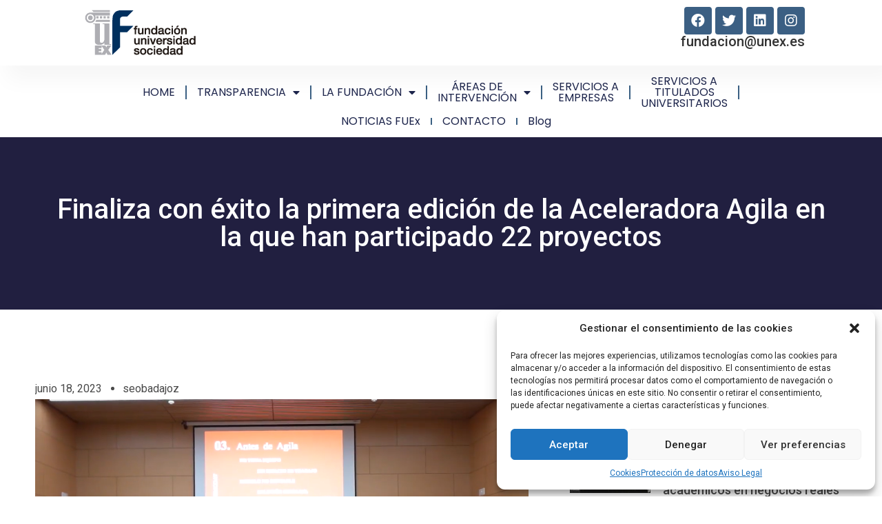

--- FILE ---
content_type: text/html; charset=UTF-8
request_url: https://www.uexfundacion.es/finaliza-con-exito-la-primera-edicion-de-la-aceleradora-agila-en-la-que-han-participado-22-proyectos/
body_size: 23428
content:
<!doctype html>
<html lang="es">
<head>
	<meta charset="UTF-8">
	<meta name="viewport" content="width=device-width, initial-scale=1">
	<link rel="profile" href="https://gmpg.org/xfn/11">
	<meta name='robots' content='index, follow, max-image-preview:large, max-snippet:-1, max-video-preview:-1' />

	<!-- This site is optimized with the Yoast SEO plugin v20.11 - https://yoast.com/wordpress/plugins/seo/ -->
	<title>Finaliza con éxito la primera edición de la Aceleradora Agila en la que han participado 22 proyectos - Fundación UEx</title>
	<link rel="canonical" href="https://www.uexfundacion.es/finaliza-con-exito-la-primera-edicion-de-la-aceleradora-agila-en-la-que-han-participado-22-proyectos/" />
	<meta property="og:locale" content="es_ES" />
	<meta property="og:type" content="article" />
	<meta property="og:title" content="Finaliza con éxito la primera edición de la Aceleradora Agila en la que han participado 22 proyectos - Fundación UEx" />
	<meta property="og:description" content="La primera edición de la Aceleradora Agila, puesta en marcha por la Dirección General de Empresa y la Fundación Universidad-Sociedad para apoyar nuevos proyectos empresariales en Extremadura, ha concluido este miércoles, 14 de junio, con la celebración de un ‘Demo Day’ que ha tenido lugar en el nuevo edificio Cajalmendralejo de Badajoz. En la jornada [&hellip;]" />
	<meta property="og:url" content="https://www.uexfundacion.es/finaliza-con-exito-la-primera-edicion-de-la-aceleradora-agila-en-la-que-han-participado-22-proyectos/" />
	<meta property="og:site_name" content="Fundación UEx" />
	<meta property="article:published_time" content="2023-06-18T13:37:00+00:00" />
	<meta property="article:modified_time" content="2023-07-18T13:38:49+00:00" />
	<meta property="og:image" content="https://www.uexfundacion.es/wp-content/uploads/2023/07/Screenshot_1.png" />
	<meta property="og:image:width" content="1261" />
	<meta property="og:image:height" content="778" />
	<meta property="og:image:type" content="image/png" />
	<meta name="author" content="seobadajoz" />
	<meta name="twitter:card" content="summary_large_image" />
	<meta name="twitter:label1" content="Escrito por" />
	<meta name="twitter:data1" content="seobadajoz" />
	<meta name="twitter:label2" content="Tiempo de lectura" />
	<meta name="twitter:data2" content="1 minuto" />
	<script type="application/ld+json" class="yoast-schema-graph">{"@context":"https://schema.org","@graph":[{"@type":"Article","@id":"https://www.uexfundacion.es/finaliza-con-exito-la-primera-edicion-de-la-aceleradora-agila-en-la-que-han-participado-22-proyectos/#article","isPartOf":{"@id":"https://www.uexfundacion.es/finaliza-con-exito-la-primera-edicion-de-la-aceleradora-agila-en-la-que-han-participado-22-proyectos/"},"author":{"name":"seobadajoz","@id":"https://www.uexfundacion.es/#/schema/person/9e99386376d7b5010adc6b6cc7057ee2"},"headline":"Finaliza con éxito la primera edición de la Aceleradora Agila en la que han participado 22 proyectos","datePublished":"2023-06-18T13:37:00+00:00","dateModified":"2023-07-18T13:38:49+00:00","mainEntityOfPage":{"@id":"https://www.uexfundacion.es/finaliza-con-exito-la-primera-edicion-de-la-aceleradora-agila-en-la-que-han-participado-22-proyectos/"},"wordCount":139,"publisher":{"@id":"https://www.uexfundacion.es/#organization"},"image":{"@id":"https://www.uexfundacion.es/finaliza-con-exito-la-primera-edicion-de-la-aceleradora-agila-en-la-que-han-participado-22-proyectos/#primaryimage"},"thumbnailUrl":"https://www.uexfundacion.es/wp-content/uploads/2023/07/Screenshot_1.png","keywords":["agila"],"articleSection":["Promoción del Empleo"],"inLanguage":"es"},{"@type":"WebPage","@id":"https://www.uexfundacion.es/finaliza-con-exito-la-primera-edicion-de-la-aceleradora-agila-en-la-que-han-participado-22-proyectos/","url":"https://www.uexfundacion.es/finaliza-con-exito-la-primera-edicion-de-la-aceleradora-agila-en-la-que-han-participado-22-proyectos/","name":"Finaliza con éxito la primera edición de la Aceleradora Agila en la que han participado 22 proyectos - Fundación UEx","isPartOf":{"@id":"https://www.uexfundacion.es/#website"},"primaryImageOfPage":{"@id":"https://www.uexfundacion.es/finaliza-con-exito-la-primera-edicion-de-la-aceleradora-agila-en-la-que-han-participado-22-proyectos/#primaryimage"},"image":{"@id":"https://www.uexfundacion.es/finaliza-con-exito-la-primera-edicion-de-la-aceleradora-agila-en-la-que-han-participado-22-proyectos/#primaryimage"},"thumbnailUrl":"https://www.uexfundacion.es/wp-content/uploads/2023/07/Screenshot_1.png","datePublished":"2023-06-18T13:37:00+00:00","dateModified":"2023-07-18T13:38:49+00:00","breadcrumb":{"@id":"https://www.uexfundacion.es/finaliza-con-exito-la-primera-edicion-de-la-aceleradora-agila-en-la-que-han-participado-22-proyectos/#breadcrumb"},"inLanguage":"es","potentialAction":[{"@type":"ReadAction","target":["https://www.uexfundacion.es/finaliza-con-exito-la-primera-edicion-de-la-aceleradora-agila-en-la-que-han-participado-22-proyectos/"]}]},{"@type":"ImageObject","inLanguage":"es","@id":"https://www.uexfundacion.es/finaliza-con-exito-la-primera-edicion-de-la-aceleradora-agila-en-la-que-han-participado-22-proyectos/#primaryimage","url":"https://www.uexfundacion.es/wp-content/uploads/2023/07/Screenshot_1.png","contentUrl":"https://www.uexfundacion.es/wp-content/uploads/2023/07/Screenshot_1.png","width":1261,"height":778},{"@type":"BreadcrumbList","@id":"https://www.uexfundacion.es/finaliza-con-exito-la-primera-edicion-de-la-aceleradora-agila-en-la-que-han-participado-22-proyectos/#breadcrumb","itemListElement":[{"@type":"ListItem","position":1,"name":"Home","item":"https://www.uexfundacion.es/"},{"@type":"ListItem","position":2,"name":"Blog","item":"https://www.uexfundacion.es/noticias/"},{"@type":"ListItem","position":3,"name":"Finaliza con éxito la primera edición de la Aceleradora Agila en la que han participado 22 proyectos"}]},{"@type":"WebSite","@id":"https://www.uexfundacion.es/#website","url":"https://www.uexfundacion.es/","name":"Fundación UEx","description":"","publisher":{"@id":"https://www.uexfundacion.es/#organization"},"potentialAction":[{"@type":"SearchAction","target":{"@type":"EntryPoint","urlTemplate":"https://www.uexfundacion.es/?s={search_term_string}"},"query-input":"required name=search_term_string"}],"inLanguage":"es"},{"@type":"Organization","@id":"https://www.uexfundacion.es/#organization","name":"Fundación UEx","url":"https://www.uexfundacion.es/","logo":{"@type":"ImageObject","inLanguage":"es","@id":"https://www.uexfundacion.es/#/schema/logo/image/","url":"https://www.uexfundacion.es/wp-content/uploads/2023/02/cropped-logo-cabecera-web.png","contentUrl":"https://www.uexfundacion.es/wp-content/uploads/2023/02/cropped-logo-cabecera-web.png","width":186,"height":75,"caption":"Fundación UEx"},"image":{"@id":"https://www.uexfundacion.es/#/schema/logo/image/"}},{"@type":"Person","@id":"https://www.uexfundacion.es/#/schema/person/9e99386376d7b5010adc6b6cc7057ee2","name":"seobadajoz","image":{"@type":"ImageObject","inLanguage":"es","@id":"https://www.uexfundacion.es/#/schema/person/image/","url":"https://secure.gravatar.com/avatar/bc1ea956a25a1d57062e3a02866b3250d962a560eaeeeb8aea2c0f78695dad78?s=96&d=mm&r=g","contentUrl":"https://secure.gravatar.com/avatar/bc1ea956a25a1d57062e3a02866b3250d962a560eaeeeb8aea2c0f78695dad78?s=96&d=mm&r=g","caption":"seobadajoz"},"sameAs":["https://www.uexfundacion.es"],"url":"https://www.uexfundacion.es/author/seobadajoz/"}]}</script>
	<!-- / Yoast SEO plugin. -->


<link rel="alternate" type="application/rss+xml" title="Fundación UEx &raquo; Feed" href="https://www.uexfundacion.es/feed/" />
<link rel="alternate" type="application/rss+xml" title="Fundación UEx &raquo; Feed de los comentarios" href="https://www.uexfundacion.es/comments/feed/" />
<link rel="alternate" type="application/rss+xml" title="Fundación UEx &raquo; Comentario Finaliza con éxito la primera edición de la Aceleradora Agila en la que han participado 22 proyectos del feed" href="https://www.uexfundacion.es/finaliza-con-exito-la-primera-edicion-de-la-aceleradora-agila-en-la-que-han-participado-22-proyectos/feed/" />
<link rel="alternate" title="oEmbed (JSON)" type="application/json+oembed" href="https://www.uexfundacion.es/wp-json/oembed/1.0/embed?url=https%3A%2F%2Fwww.uexfundacion.es%2Ffinaliza-con-exito-la-primera-edicion-de-la-aceleradora-agila-en-la-que-han-participado-22-proyectos%2F" />
<link rel="alternate" title="oEmbed (XML)" type="text/xml+oembed" href="https://www.uexfundacion.es/wp-json/oembed/1.0/embed?url=https%3A%2F%2Fwww.uexfundacion.es%2Ffinaliza-con-exito-la-primera-edicion-de-la-aceleradora-agila-en-la-que-han-participado-22-proyectos%2F&#038;format=xml" />
<style id='wp-img-auto-sizes-contain-inline-css'>
img:is([sizes=auto i],[sizes^="auto," i]){contain-intrinsic-size:3000px 1500px}
/*# sourceURL=wp-img-auto-sizes-contain-inline-css */
</style>
<style id='wp-emoji-styles-inline-css'>

	img.wp-smiley, img.emoji {
		display: inline !important;
		border: none !important;
		box-shadow: none !important;
		height: 1em !important;
		width: 1em !important;
		margin: 0 0.07em !important;
		vertical-align: -0.1em !important;
		background: none !important;
		padding: 0 !important;
	}
/*# sourceURL=wp-emoji-styles-inline-css */
</style>
<link rel='stylesheet' id='wp-block-library-css' href='https://www.uexfundacion.es/wp-includes/css/dist/block-library/style.css?ver=6.9' media='all' />
<style id='wp-block-heading-inline-css'>
h1:where(.wp-block-heading).has-background,h2:where(.wp-block-heading).has-background,h3:where(.wp-block-heading).has-background,h4:where(.wp-block-heading).has-background,h5:where(.wp-block-heading).has-background,h6:where(.wp-block-heading).has-background{
  padding:1.25em 2.375em;
}
h1.has-text-align-left[style*=writing-mode]:where([style*=vertical-lr]),h1.has-text-align-right[style*=writing-mode]:where([style*=vertical-rl]),h2.has-text-align-left[style*=writing-mode]:where([style*=vertical-lr]),h2.has-text-align-right[style*=writing-mode]:where([style*=vertical-rl]),h3.has-text-align-left[style*=writing-mode]:where([style*=vertical-lr]),h3.has-text-align-right[style*=writing-mode]:where([style*=vertical-rl]),h4.has-text-align-left[style*=writing-mode]:where([style*=vertical-lr]),h4.has-text-align-right[style*=writing-mode]:where([style*=vertical-rl]),h5.has-text-align-left[style*=writing-mode]:where([style*=vertical-lr]),h5.has-text-align-right[style*=writing-mode]:where([style*=vertical-rl]),h6.has-text-align-left[style*=writing-mode]:where([style*=vertical-lr]),h6.has-text-align-right[style*=writing-mode]:where([style*=vertical-rl]){
  rotate:180deg;
}
/*# sourceURL=https://www.uexfundacion.es/wp-includes/blocks/heading/style.css */
</style>
<style id='global-styles-inline-css'>
:root{--wp--preset--aspect-ratio--square: 1;--wp--preset--aspect-ratio--4-3: 4/3;--wp--preset--aspect-ratio--3-4: 3/4;--wp--preset--aspect-ratio--3-2: 3/2;--wp--preset--aspect-ratio--2-3: 2/3;--wp--preset--aspect-ratio--16-9: 16/9;--wp--preset--aspect-ratio--9-16: 9/16;--wp--preset--color--black: #000000;--wp--preset--color--cyan-bluish-gray: #abb8c3;--wp--preset--color--white: #ffffff;--wp--preset--color--pale-pink: #f78da7;--wp--preset--color--vivid-red: #cf2e2e;--wp--preset--color--luminous-vivid-orange: #ff6900;--wp--preset--color--luminous-vivid-amber: #fcb900;--wp--preset--color--light-green-cyan: #7bdcb5;--wp--preset--color--vivid-green-cyan: #00d084;--wp--preset--color--pale-cyan-blue: #8ed1fc;--wp--preset--color--vivid-cyan-blue: #0693e3;--wp--preset--color--vivid-purple: #9b51e0;--wp--preset--gradient--vivid-cyan-blue-to-vivid-purple: linear-gradient(135deg,rgb(6,147,227) 0%,rgb(155,81,224) 100%);--wp--preset--gradient--light-green-cyan-to-vivid-green-cyan: linear-gradient(135deg,rgb(122,220,180) 0%,rgb(0,208,130) 100%);--wp--preset--gradient--luminous-vivid-amber-to-luminous-vivid-orange: linear-gradient(135deg,rgb(252,185,0) 0%,rgb(255,105,0) 100%);--wp--preset--gradient--luminous-vivid-orange-to-vivid-red: linear-gradient(135deg,rgb(255,105,0) 0%,rgb(207,46,46) 100%);--wp--preset--gradient--very-light-gray-to-cyan-bluish-gray: linear-gradient(135deg,rgb(238,238,238) 0%,rgb(169,184,195) 100%);--wp--preset--gradient--cool-to-warm-spectrum: linear-gradient(135deg,rgb(74,234,220) 0%,rgb(151,120,209) 20%,rgb(207,42,186) 40%,rgb(238,44,130) 60%,rgb(251,105,98) 80%,rgb(254,248,76) 100%);--wp--preset--gradient--blush-light-purple: linear-gradient(135deg,rgb(255,206,236) 0%,rgb(152,150,240) 100%);--wp--preset--gradient--blush-bordeaux: linear-gradient(135deg,rgb(254,205,165) 0%,rgb(254,45,45) 50%,rgb(107,0,62) 100%);--wp--preset--gradient--luminous-dusk: linear-gradient(135deg,rgb(255,203,112) 0%,rgb(199,81,192) 50%,rgb(65,88,208) 100%);--wp--preset--gradient--pale-ocean: linear-gradient(135deg,rgb(255,245,203) 0%,rgb(182,227,212) 50%,rgb(51,167,181) 100%);--wp--preset--gradient--electric-grass: linear-gradient(135deg,rgb(202,248,128) 0%,rgb(113,206,126) 100%);--wp--preset--gradient--midnight: linear-gradient(135deg,rgb(2,3,129) 0%,rgb(40,116,252) 100%);--wp--preset--font-size--small: 13px;--wp--preset--font-size--medium: 20px;--wp--preset--font-size--large: 36px;--wp--preset--font-size--x-large: 42px;--wp--preset--spacing--20: 0.44rem;--wp--preset--spacing--30: 0.67rem;--wp--preset--spacing--40: 1rem;--wp--preset--spacing--50: 1.5rem;--wp--preset--spacing--60: 2.25rem;--wp--preset--spacing--70: 3.38rem;--wp--preset--spacing--80: 5.06rem;--wp--preset--shadow--natural: 6px 6px 9px rgba(0, 0, 0, 0.2);--wp--preset--shadow--deep: 12px 12px 50px rgba(0, 0, 0, 0.4);--wp--preset--shadow--sharp: 6px 6px 0px rgba(0, 0, 0, 0.2);--wp--preset--shadow--outlined: 6px 6px 0px -3px rgb(255, 255, 255), 6px 6px rgb(0, 0, 0);--wp--preset--shadow--crisp: 6px 6px 0px rgb(0, 0, 0);}:where(.is-layout-flex){gap: 0.5em;}:where(.is-layout-grid){gap: 0.5em;}body .is-layout-flex{display: flex;}.is-layout-flex{flex-wrap: wrap;align-items: center;}.is-layout-flex > :is(*, div){margin: 0;}body .is-layout-grid{display: grid;}.is-layout-grid > :is(*, div){margin: 0;}:where(.wp-block-columns.is-layout-flex){gap: 2em;}:where(.wp-block-columns.is-layout-grid){gap: 2em;}:where(.wp-block-post-template.is-layout-flex){gap: 1.25em;}:where(.wp-block-post-template.is-layout-grid){gap: 1.25em;}.has-black-color{color: var(--wp--preset--color--black) !important;}.has-cyan-bluish-gray-color{color: var(--wp--preset--color--cyan-bluish-gray) !important;}.has-white-color{color: var(--wp--preset--color--white) !important;}.has-pale-pink-color{color: var(--wp--preset--color--pale-pink) !important;}.has-vivid-red-color{color: var(--wp--preset--color--vivid-red) !important;}.has-luminous-vivid-orange-color{color: var(--wp--preset--color--luminous-vivid-orange) !important;}.has-luminous-vivid-amber-color{color: var(--wp--preset--color--luminous-vivid-amber) !important;}.has-light-green-cyan-color{color: var(--wp--preset--color--light-green-cyan) !important;}.has-vivid-green-cyan-color{color: var(--wp--preset--color--vivid-green-cyan) !important;}.has-pale-cyan-blue-color{color: var(--wp--preset--color--pale-cyan-blue) !important;}.has-vivid-cyan-blue-color{color: var(--wp--preset--color--vivid-cyan-blue) !important;}.has-vivid-purple-color{color: var(--wp--preset--color--vivid-purple) !important;}.has-black-background-color{background-color: var(--wp--preset--color--black) !important;}.has-cyan-bluish-gray-background-color{background-color: var(--wp--preset--color--cyan-bluish-gray) !important;}.has-white-background-color{background-color: var(--wp--preset--color--white) !important;}.has-pale-pink-background-color{background-color: var(--wp--preset--color--pale-pink) !important;}.has-vivid-red-background-color{background-color: var(--wp--preset--color--vivid-red) !important;}.has-luminous-vivid-orange-background-color{background-color: var(--wp--preset--color--luminous-vivid-orange) !important;}.has-luminous-vivid-amber-background-color{background-color: var(--wp--preset--color--luminous-vivid-amber) !important;}.has-light-green-cyan-background-color{background-color: var(--wp--preset--color--light-green-cyan) !important;}.has-vivid-green-cyan-background-color{background-color: var(--wp--preset--color--vivid-green-cyan) !important;}.has-pale-cyan-blue-background-color{background-color: var(--wp--preset--color--pale-cyan-blue) !important;}.has-vivid-cyan-blue-background-color{background-color: var(--wp--preset--color--vivid-cyan-blue) !important;}.has-vivid-purple-background-color{background-color: var(--wp--preset--color--vivid-purple) !important;}.has-black-border-color{border-color: var(--wp--preset--color--black) !important;}.has-cyan-bluish-gray-border-color{border-color: var(--wp--preset--color--cyan-bluish-gray) !important;}.has-white-border-color{border-color: var(--wp--preset--color--white) !important;}.has-pale-pink-border-color{border-color: var(--wp--preset--color--pale-pink) !important;}.has-vivid-red-border-color{border-color: var(--wp--preset--color--vivid-red) !important;}.has-luminous-vivid-orange-border-color{border-color: var(--wp--preset--color--luminous-vivid-orange) !important;}.has-luminous-vivid-amber-border-color{border-color: var(--wp--preset--color--luminous-vivid-amber) !important;}.has-light-green-cyan-border-color{border-color: var(--wp--preset--color--light-green-cyan) !important;}.has-vivid-green-cyan-border-color{border-color: var(--wp--preset--color--vivid-green-cyan) !important;}.has-pale-cyan-blue-border-color{border-color: var(--wp--preset--color--pale-cyan-blue) !important;}.has-vivid-cyan-blue-border-color{border-color: var(--wp--preset--color--vivid-cyan-blue) !important;}.has-vivid-purple-border-color{border-color: var(--wp--preset--color--vivid-purple) !important;}.has-vivid-cyan-blue-to-vivid-purple-gradient-background{background: var(--wp--preset--gradient--vivid-cyan-blue-to-vivid-purple) !important;}.has-light-green-cyan-to-vivid-green-cyan-gradient-background{background: var(--wp--preset--gradient--light-green-cyan-to-vivid-green-cyan) !important;}.has-luminous-vivid-amber-to-luminous-vivid-orange-gradient-background{background: var(--wp--preset--gradient--luminous-vivid-amber-to-luminous-vivid-orange) !important;}.has-luminous-vivid-orange-to-vivid-red-gradient-background{background: var(--wp--preset--gradient--luminous-vivid-orange-to-vivid-red) !important;}.has-very-light-gray-to-cyan-bluish-gray-gradient-background{background: var(--wp--preset--gradient--very-light-gray-to-cyan-bluish-gray) !important;}.has-cool-to-warm-spectrum-gradient-background{background: var(--wp--preset--gradient--cool-to-warm-spectrum) !important;}.has-blush-light-purple-gradient-background{background: var(--wp--preset--gradient--blush-light-purple) !important;}.has-blush-bordeaux-gradient-background{background: var(--wp--preset--gradient--blush-bordeaux) !important;}.has-luminous-dusk-gradient-background{background: var(--wp--preset--gradient--luminous-dusk) !important;}.has-pale-ocean-gradient-background{background: var(--wp--preset--gradient--pale-ocean) !important;}.has-electric-grass-gradient-background{background: var(--wp--preset--gradient--electric-grass) !important;}.has-midnight-gradient-background{background: var(--wp--preset--gradient--midnight) !important;}.has-small-font-size{font-size: var(--wp--preset--font-size--small) !important;}.has-medium-font-size{font-size: var(--wp--preset--font-size--medium) !important;}.has-large-font-size{font-size: var(--wp--preset--font-size--large) !important;}.has-x-large-font-size{font-size: var(--wp--preset--font-size--x-large) !important;}
/*# sourceURL=global-styles-inline-css */
</style>
<style id='core-block-supports-inline-css'>
/**
 * Core styles: block-supports
 */

/*# sourceURL=core-block-supports-inline-css */
</style>

<style id='classic-theme-styles-inline-css'>
/**
 * These rules are needed for backwards compatibility.
 * They should match the button element rules in the base theme.json file.
 */
.wp-block-button__link {
	color: #ffffff;
	background-color: #32373c;
	border-radius: 9999px; /* 100% causes an oval, but any explicit but really high value retains the pill shape. */

	/* This needs a low specificity so it won't override the rules from the button element if defined in theme.json. */
	box-shadow: none;
	text-decoration: none;

	/* The extra 2px are added to size solids the same as the outline versions.*/
	padding: calc(0.667em + 2px) calc(1.333em + 2px);

	font-size: 1.125em;
}

.wp-block-file__button {
	background: #32373c;
	color: #ffffff;
	text-decoration: none;
}

/*# sourceURL=/wp-includes/css/classic-themes.css */
</style>
<link rel='stylesheet' id='cmplz-general-css' href='https://www.uexfundacion.es/wp-content/plugins/complianz-gdpr/assets/css/cookieblocker.css?ver=6.5.21768515324' media='all' />
<link rel='stylesheet' id='hello-elementor-css' href='https://www.uexfundacion.es/wp-content/themes/hello-elementor/style.css?ver=2.8.1' media='all' />
<link rel='stylesheet' id='hello-elementor-theme-style-css' href='https://www.uexfundacion.es/wp-content/themes/hello-elementor/theme.css?ver=2.8.1' media='all' />
<link rel='stylesheet' id='elementor-frontend-css' href='https://www.uexfundacion.es/wp-content/plugins/elementor/assets/css/frontend.css?ver=3.14.1' media='all' />
<link rel='stylesheet' id='elementor-post-6-css' href='https://www.uexfundacion.es/wp-content/uploads/elementor/css/post-6.css?ver=1763045187' media='all' />
<link rel='stylesheet' id='elementor-icons-css' href='https://www.uexfundacion.es/wp-content/plugins/elementor/assets/lib/eicons/css/elementor-icons.css?ver=5.20.0' media='all' />
<link rel='stylesheet' id='swiper-css' href='https://www.uexfundacion.es/wp-content/plugins/elementor/assets/lib/swiper/css/swiper.css?ver=5.3.6' media='all' />
<link rel='stylesheet' id='elementor-pro-css' href='https://www.uexfundacion.es/wp-content/plugins/elementor-pro/assets/css/frontend.css?ver=3.14.1' media='all' />
<link rel='stylesheet' id='elementor-post-16639-css' href='https://www.uexfundacion.es/wp-content/uploads/elementor/css/post-16639.css?ver=1756889517' media='all' />
<link rel='stylesheet' id='elementor-post-16648-css' href='https://www.uexfundacion.es/wp-content/uploads/elementor/css/post-16648.css?ver=1690216671' media='all' />
<link rel='stylesheet' id='elementor-post-16906-css' href='https://www.uexfundacion.es/wp-content/uploads/elementor/css/post-16906.css?ver=1690197394' media='all' />
<link rel='stylesheet' id='wp-block-paragraph-css' href='https://www.uexfundacion.es/wp-includes/blocks/paragraph/style.css?ver=6.9' media='all' />
<link rel='stylesheet' id='google-fonts-1-css' href='https://fonts.googleapis.com/css?family=Roboto%3A100%2C100italic%2C200%2C200italic%2C300%2C300italic%2C400%2C400italic%2C500%2C500italic%2C600%2C600italic%2C700%2C700italic%2C800%2C800italic%2C900%2C900italic%7CRoboto+Slab%3A100%2C100italic%2C200%2C200italic%2C300%2C300italic%2C400%2C400italic%2C500%2C500italic%2C600%2C600italic%2C700%2C700italic%2C800%2C800italic%2C900%2C900italic%7CPoppins%3A100%2C100italic%2C200%2C200italic%2C300%2C300italic%2C400%2C400italic%2C500%2C500italic%2C600%2C600italic%2C700%2C700italic%2C800%2C800italic%2C900%2C900italic%7CMerriweather%3A100%2C100italic%2C200%2C200italic%2C300%2C300italic%2C400%2C400italic%2C500%2C500italic%2C600%2C600italic%2C700%2C700italic%2C800%2C800italic%2C900%2C900italic%7CMontserrat%3A100%2C100italic%2C200%2C200italic%2C300%2C300italic%2C400%2C400italic%2C500%2C500italic%2C600%2C600italic%2C700%2C700italic%2C800%2C800italic%2C900%2C900italic&#038;display=swap&#038;ver=6.9' media='all' />
<link rel='stylesheet' id='elementor-icons-shared-0-css' href='https://www.uexfundacion.es/wp-content/plugins/elementor/assets/lib/font-awesome/css/fontawesome.css?ver=5.15.3' media='all' />
<link rel='stylesheet' id='elementor-icons-fa-brands-css' href='https://www.uexfundacion.es/wp-content/plugins/elementor/assets/lib/font-awesome/css/brands.css?ver=5.15.3' media='all' />
<link rel='stylesheet' id='elementor-icons-fa-solid-css' href='https://www.uexfundacion.es/wp-content/plugins/elementor/assets/lib/font-awesome/css/solid.css?ver=5.15.3' media='all' />
<link rel='stylesheet' id='elementor-icons-fa-regular-css' href='https://www.uexfundacion.es/wp-content/plugins/elementor/assets/lib/font-awesome/css/regular.css?ver=5.15.3' media='all' />
<link rel="preconnect" href="https://fonts.gstatic.com/" crossorigin><script src="https://www.uexfundacion.es/wp-includes/js/jquery/jquery.js?ver=3.7.1" id="jquery-core-js"></script>
<script src="https://www.uexfundacion.es/wp-includes/js/jquery/jquery-migrate.js?ver=3.4.1" id="jquery-migrate-js"></script>
<link rel="https://api.w.org/" href="https://www.uexfundacion.es/wp-json/" /><link rel="alternate" title="JSON" type="application/json" href="https://www.uexfundacion.es/wp-json/wp/v2/posts/17727" /><link rel="EditURI" type="application/rsd+xml" title="RSD" href="https://www.uexfundacion.es/xmlrpc.php?rsd" />
<meta name="generator" content="WordPress 6.9" />
<link rel='shortlink' href='https://www.uexfundacion.es/?p=17727' />
<!-- Stream WordPress user activity plugin v4.0.2 -->
<style>.cmplz-hidden{display:none!important;}</style><meta name="generator" content="Elementor 3.14.1; features: e_dom_optimization, e_optimized_assets_loading, e_optimized_css_loading, a11y_improvements, additional_custom_breakpoints; settings: css_print_method-external, google_font-enabled, font_display-swap">
<link rel="icon" href="https://www.uexfundacion.es/wp-content/uploads/2023/02/cropped-logo-cabecera-web-150x75.png" sizes="32x32" />
<link rel="icon" href="https://www.uexfundacion.es/wp-content/uploads/2023/02/cropped-logo-cabecera-web.png" sizes="192x192" />
<link rel="apple-touch-icon" href="https://www.uexfundacion.es/wp-content/uploads/2023/02/cropped-logo-cabecera-web.png" />
<meta name="msapplication-TileImage" content="https://www.uexfundacion.es/wp-content/uploads/2023/02/cropped-logo-cabecera-web.png" />
		<style id="wp-custom-css">
			.buscadorsb form{
	display:flex;
	gap:10px;
}
.buscadorsb label{
	flex-grow:3;
}
.buscadorsb .search-field{
	background:#E6E6E6
}
.buscadorsb .search-submit{
	background:grey;
	color:white;
	font-weight:bold;
	border-color:black!important
}
.post .wp-element-button:hover{background:#00305EC4;}
.post .wp-element-button{background:#00305E;color:white;border-radius:0}
.logo_actividad img{max-height:80px;width:auto}
.su-post-meta{display:none}
.su-post-thumbnail,.su-post-thumbnail img{
	width:200px!important;
	height:150px!important;
	max-width:200px!important;
	max-height:150px!important;
	border-radius:20px;
	vertical-align:middle;
	object-fit: cover;
}


.categoria_actividad{
	background:#ff8546;
	padding:6px 10px;
	color:white;
	border-radius:5px;
	text-align:center;
	text-transform:uppercase
}
.migas_atv select{
	background:#ffcab0;
	border:none;
	border-radius:5px;
}
.migas_atv{
	margin-bottom:10px
}
.categoria_actividad span{white-space:nowrap;vertical-align: middle;}

.pestana_actividad{
	background:#00305ec4;
	color:white;
	padding:2px 10px;
	margin:0px 2px;
	border-radius:5px 5px 0 0;
}
#sb_colaboraciones{margin-top:20px}
#sb_colaboraciones>div{
	display:flex;
	flex-direction:row;
	align-items: center;
  justify-content: center;
	flex-wrap:wrap
}
#sb_colaboraciones figure img{
	max-height:100px;
	max-width:200px;
	width:auto;
}
#sb_colaboraciones ul{width:100%;margin-top:20px}
.caf-meta-content .author{display:none}
.caf-meta-content .comment{display:none}
.caf-read-more{display:none!important}
.wpforms-submit{background:#ff5f60!important}
.noticias-relacionadas .su-post-title a{color:#00305ec4}
.con_actividades #elementor-search-form-f7c507a{background:#00305ec4!important;color:white;}
.con_actividades .elementor-search-form__submit{background:white;color:grey!important;}
.elementor-element-3c52616 .elementor-button-link{background-color:#00305ec4!important;border-radius:5px}
.search-submit{
	border-radius:5px!important;
	border:1px solid #00305ec4;
	padding-top:5px
}
.area_intervencion .elementor-widget-container a{color:#00305ec4}
.area_intervencion .elementor-button-text{color:white!important}
.wpforms-field-label{margin-bottom:10px}
.caf-mb-4 a:hover{background-color:#f24b46!important}
.caf-mb-4 .active{color:white!important}
.page-numbers:hover{background-color:#f24b46!important;color:white!important}
.elementor-button{border-radius:5px!important}
.wpforms-submit{border-radius:5px!important}
.search h2 a{color:#00305ec4;font-size:0.7em}
.search .wp-post-image{display:none;}
.search .post p{display:none}
.search main{min-height:50vh}
.search h2:before{content:"➤";padding-right:10px;font-size:0.7em;color:#00305ec4}
.search h1{font-size:1.6em;color:#FF5F60}
#botonesareas .elementor-widget-container:hover{filter: brightness(80%);}
.post-16671 .elementor-element-cfb4a10 .elementor-widget-container:hover{filter: brightness(80%);}
.pestanas_sb span:hover{filter: brightness(120%);}
.su-button-style-default span{
	background:#00305ec4;
	border:none!important;
	padding:9px 18px !important;
	font-size:1em!important
}
.su-button{background:white}
@media screen and (max-width: 1024px) {
	#botonesareas .elementor-widget-heading2{width:100%}
}
@media screen and (max-width:700px){
	.su-post-thumbnail{float:none!important;margin-bottom:5px}
	.su-post-excerpt{display:none;}	
	.migas_atv{width:100%;flex-wrap:wrap;}
	.categoria_actividad{width:100%}
	.elementor-16639 .elementor-element.elementor-element-12f6c86a > .elementor-widget-container {
    padding: 0px 0px 0px 0px;
	}}
.elementor-widget-container li{line-height:30px!important}
.e-con-inner{overflow:hidden}
.wp-block-file{width:100%;font-size:1.2em!important}
.wp-block-file__button{color:white!important;background: #00305ec4;
    border: none!important;
	border-radius:5px!important;
    padding: 9px 18px !important;
    font-size: 1em!important;}

.elementor-element-9c36029 .wp-block-button a{background:#00305ec4;border-radius:5px;color:white;margin-left:10px;}
.elementor-element-9c36029 .wp-block-button a:hover{color:#ccc}
.elementor-element-4a1b806>div>div>p:first-child>span{font-weight:bold!important}
#sb_colaboraciones img{padding:6px}
.type-page{padding-top:3%;padding-bottom:3%}
.wp-block-file__button{align-self:start}
.wp-block-file{display:flex}		</style>
		<script type="text/plain" data-service="google-analytics" data-category="statistics">
// Global site tag (gtag) - Machete
(function(d,s,i){
	var f = d.getElementsByTagName(s)[0];
	    j = d.createElement(s);
	j.async = true;
	j.src= 'https://www.googletagmanager.com/gtag/js?id='+i;
	f.parentNode.insertBefore(j,f);
})(document,'script','G-VLNYS827MC');
window.dataLayer = window.dataLayer || [];
function gtag(){ dataLayer.push(arguments); }
gtag('js', new Date());
gtag("config", "G-VLNYS827MC");
</script>
</head>
<body data-cmplz=1 class="wp-singular post-template-default single single-post postid-17727 single-format-standard wp-custom-logo wp-theme-hello-elementor elementor-default elementor-kit-6 elementor-page-16906">


<a class="skip-link screen-reader-text" href="#content">Ir al contenido</a>

		<header data-elementor-type="header" data-elementor-id="16639" class="elementor elementor-16639 elementor-location-header" data-elementor-post-type="elementor_library">
						<div class="elementor-element elementor-element-55164fcb e-con-full e-flex e-con" data-id="55164fcb" data-element_type="container" data-settings="{&quot;background_background&quot;:&quot;classic&quot;,&quot;content_width&quot;:&quot;full&quot;}">
		<div class="elementor-element elementor-element-68aed16 e-con-full e-flex e-con" data-id="68aed16" data-element_type="container" data-settings="{&quot;content_width&quot;:&quot;full&quot;}">
				<div class="elementor-element elementor-element-76ece6e8 elementor-widget elementor-widget-theme-site-logo elementor-widget-image" data-id="76ece6e8" data-element_type="widget" data-widget_type="theme-site-logo.default">
				<div class="elementor-widget-container">
											<a href="https://www.uexfundacion.es">
			<img width="186" height="75" src="https://www.uexfundacion.es/wp-content/uploads/2023/02/cropped-logo-cabecera-web.png" class="attachment-full size-full wp-image-1874" alt="" />				</a>
											</div>
				</div>
				</div>
		<div class="elementor-element elementor-element-5d9f1f5 e-con-full e-flex e-con" data-id="5d9f1f5" data-element_type="container" data-settings="{&quot;content_width&quot;:&quot;full&quot;}">
				<div class="elementor-element elementor-element-8564ae0 e-grid-align-right elementor-shape-rounded elementor-grid-0 elementor-widget elementor-widget-social-icons" data-id="8564ae0" data-element_type="widget" data-widget_type="social-icons.default">
				<div class="elementor-widget-container">
					<div class="elementor-social-icons-wrapper elementor-grid">
							<span class="elementor-grid-item">
					<a class="elementor-icon elementor-social-icon elementor-social-icon-facebook elementor-repeater-item-b176c4a" href="https://www.facebook.com/fundacion.universidadsociedad.7/" target="_blank">
						<span class="elementor-screen-only">Facebook</span>
						<i class="fab fa-facebook"></i>					</a>
				</span>
							<span class="elementor-grid-item">
					<a class="elementor-icon elementor-social-icon elementor-social-icon-twitter elementor-repeater-item-e55315a" href="https://twitter.com/FUEx_fundacion" target="_blank">
						<span class="elementor-screen-only">Twitter</span>
						<i class="fab fa-twitter"></i>					</a>
				</span>
							<span class="elementor-grid-item">
					<a class="elementor-icon elementor-social-icon elementor-social-icon-linkedin elementor-repeater-item-99675f9" href="https://www.linkedin.com/company/fuex/" target="_blank">
						<span class="elementor-screen-only">Linkedin</span>
						<i class="fab fa-linkedin"></i>					</a>
				</span>
							<span class="elementor-grid-item">
					<a class="elementor-icon elementor-social-icon elementor-social-icon-instagram elementor-repeater-item-9790ac9" href="https://www.instagram.com/fundacion.fuex/" target="_blank">
						<span class="elementor-screen-only">Instagram</span>
						<i class="fab fa-instagram"></i>					</a>
				</span>
					</div>
				</div>
				</div>
				<div class="elementor-element elementor-element-b4440f0 elementor-widget elementor-widget-heading" data-id="b4440f0" data-element_type="widget" data-widget_type="heading.default">
				<div class="elementor-widget-container">
			<h5 class="elementor-heading-title elementor-size-default"><a href="mailto:fundacion@unex.es">fundacion@unex.es</a></h5>		</div>
				</div>
				</div>
				</div>
		<div class="elementor-element elementor-element-70d52517 e-con-full e-flex e-con" data-id="70d52517" data-element_type="container" data-settings="{&quot;background_background&quot;:&quot;classic&quot;,&quot;sticky&quot;:&quot;top&quot;,&quot;content_width&quot;:&quot;full&quot;,&quot;sticky_on&quot;:[&quot;desktop&quot;,&quot;tablet&quot;,&quot;mobile&quot;],&quot;sticky_offset&quot;:0,&quot;sticky_effects_offset&quot;:0}">
				<div class="elementor-element elementor-element-12f6c86a elementor-nav-menu--stretch elementor-nav-menu__align-center menutopsb elementor-nav-menu--dropdown-tablet elementor-nav-menu__text-align-aside elementor-nav-menu--toggle elementor-nav-menu--burger elementor-widget elementor-widget-nav-menu" data-id="12f6c86a" data-element_type="widget" data-settings="{&quot;full_width&quot;:&quot;stretch&quot;,&quot;layout&quot;:&quot;horizontal&quot;,&quot;submenu_icon&quot;:{&quot;value&quot;:&quot;&lt;i class=\&quot;fas fa-caret-down\&quot;&gt;&lt;\/i&gt;&quot;,&quot;library&quot;:&quot;fa-solid&quot;},&quot;toggle&quot;:&quot;burger&quot;}" data-widget_type="nav-menu.default">
				<div class="elementor-widget-container">
						<nav class="elementor-nav-menu--main elementor-nav-menu__container elementor-nav-menu--layout-horizontal e--pointer-underline e--animation-fade">
				<ul id="menu-1-12f6c86a" class="elementor-nav-menu"><li class="menu-item menu-item-type-post_type menu-item-object-page menu-item-home menu-item-16658"><a href="https://www.uexfundacion.es/" class="elementor-item">HOME</a></li>
<li class="menu-item menu-item-type-post_type menu-item-object-page menu-item-has-children menu-item-18537"><a href="https://www.uexfundacion.es/portal-de-transparencia/" class="elementor-item">TRANSPARENCIA</a>
<ul class="sub-menu elementor-nav-menu--dropdown">
	<li class="menu-item menu-item-type-custom menu-item-object-custom menu-item-has-children menu-item-18139"><a href="#" class="elementor-sub-item elementor-item-anchor">INFORMACIÓN INSTITUCIONAL Y ORGANIZATIVA</a>
	<ul class="sub-menu elementor-nav-menu--dropdown">
		<li class="menu-item menu-item-type-custom menu-item-object-custom menu-item-18176"><a target="_blank" href="https://www.uexfundacion.es/wp-content/uploads/2025/04/Estatutos_Fundacion_UEXSOCIEDAD.pdf" class="elementor-sub-item">Estatutos 🗎</a></li>
		<li class="menu-item menu-item-type-custom menu-item-object-custom menu-item-18178"><a target="_blank" href="https://www.uexfundacion.es/wp-content/uploads/2025/04/ORGANIGRAMA-FUEX-.pdf" class="elementor-sub-item">Organigrama 🗎</a></li>
		<li class="menu-item menu-item-type-post_type menu-item-object-page menu-item-18135"><a href="https://www.uexfundacion.es/memoria-de-actividades/" class="elementor-sub-item">Memoria de actividades</a></li>
		<li class="menu-item menu-item-type-post_type menu-item-object-page menu-item-18134"><a href="https://www.uexfundacion.es/i-plan-de-igualdad-de-la-fuex/" class="elementor-sub-item">I Plan de Igualdad de la FUEx</a></li>
		<li class="menu-item menu-item-type-custom menu-item-object-custom menu-item-18198"><a target="_blank" href="https://www.uexfundacion.es/wp-content/uploads/2025/04/Codigo-Etico-y-de-Buen-Gobierno.pdf" class="elementor-sub-item">Código Ético y de Buen Gobierno 🗎</a></li>
		<li class="menu-item menu-item-type-post_type menu-item-object-page menu-item-18132"><a href="https://www.uexfundacion.es/sistema-de-gestion-de-la-informacion-y-proteccion-al-informante-de-la-fuex/" class="elementor-sub-item">Sistema de Gestión de la Información y Protección al Informante de la FUEx</a></li>
		<li class="menu-item menu-item-type-post_type menu-item-object-page menu-item-18131"><a href="https://www.uexfundacion.es/registro-de-actividades-de-tratamiento/" class="elementor-sub-item">Registro de Actividades de Tratamiento</a></li>
		<li class="menu-item menu-item-type-custom menu-item-object-custom menu-item-18204"><a href="https://www.uexfundacion.es/wp-content/uploads/2025/04/PRT.DD_.0.0.23.pdf" class="elementor-sub-item">Protocolo de Desconexión Digital 🗎</a></li>
		<li class="menu-item menu-item-type-post_type menu-item-object-page menu-item-18129"><a href="https://www.uexfundacion.es/prevencion-de-riesgos-laborales/" class="elementor-sub-item">Prevención de Riesgos Laborales</a></li>
	</ul>
</li>
	<li class="menu-item menu-item-type-custom menu-item-object-custom menu-item-has-children menu-item-18140"><a href="#" class="elementor-sub-item elementor-item-anchor">INFORMACIÓN CONTRACTUAL Y PRESUPUESTARIA</a>
	<ul class="sub-menu elementor-nav-menu--dropdown">
		<li class="menu-item menu-item-type-post_type menu-item-object-page menu-item-18152"><a href="https://www.uexfundacion.es/plan-de-actuacion-de-la-fuex/" class="elementor-sub-item">Plan de Actuación de la FUEx</a></li>
		<li class="menu-item menu-item-type-post_type menu-item-object-page menu-item-18150"><a href="https://www.uexfundacion.es/cuentas-anuales/" class="elementor-sub-item">Cuentas Anuales</a></li>
		<li class="menu-item menu-item-type-post_type menu-item-object-page menu-item-18329"><a href="https://www.uexfundacion.es/presupuestos/" class="elementor-sub-item">Presupuestos</a></li>
		<li class="menu-item menu-item-type-custom menu-item-object-custom menu-item-18231"><a href="https://www.uexfundacion.es/convenios/" class="elementor-sub-item">Convenios</a></li>
	</ul>
</li>
</ul>
</li>
<li class="menu-item menu-item-type-post_type menu-item-object-page menu-item-has-children menu-item-16576"><a href="https://www.uexfundacion.es/la-fundacion/" class="elementor-item">LA FUNDACIÓN</a>
<ul class="sub-menu elementor-nav-menu--dropdown">
	<li class="menu-item menu-item-type-custom menu-item-object-custom menu-item-18171"><a href="https://www.uexfundacion.es/la-fundacion/" class="elementor-sub-item">¿Qué es la FUEx?</a></li>
	<li class="menu-item menu-item-type-custom menu-item-object-custom menu-item-18223"><a href="https://www.uexfundacion.es/la-fundacion/#estructura" class="elementor-sub-item elementor-item-anchor">Estructura de la FUEx</a></li>
	<li class="menu-item menu-item-type-custom menu-item-object-custom menu-item-18227"><a href="https://www.uexfundacion.es/la-fundacion/#patronato" class="elementor-sub-item elementor-item-anchor">Patronato</a></li>
	<li class="menu-item menu-item-type-custom menu-item-object-custom menu-item-16666"><a href="https://www.uexfundacion.es/la-fundacion/#sala" class="elementor-sub-item elementor-item-anchor">Sala de Prensa</a></li>
	<li class="menu-item menu-item-type-custom menu-item-object-custom menu-item-17363"><a href="https://www.uexfundacion.es/la-fundacion/#noticias" class="elementor-sub-item elementor-item-anchor">Últimas noticias FUEx</a></li>
</ul>
</li>
<li class="menu-item menu-item-type-post_type menu-item-object-page menu-item-has-children menu-item-16673"><a href="https://www.uexfundacion.es/areas-de-intervencion/" class="elementor-item">ÁREAS DE <br>INTERVENCIÓN</a>
<ul class="sub-menu elementor-nav-menu--dropdown">
	<li class="menu-item menu-item-type-custom menu-item-object-custom menu-item-17897"><a href="https://www.uexfundacion.es/areas-de-intervencion/#promocion" class="elementor-sub-item elementor-item-anchor">Promoción del Empleo</a></li>
	<li class="menu-item menu-item-type-custom menu-item-object-custom menu-item-17898"><a href="https://www.uexfundacion.es/areas-de-intervencion/#capacitacion" class="elementor-sub-item elementor-item-anchor">Capacitación Profesional</a></li>
	<li class="menu-item menu-item-type-custom menu-item-object-custom menu-item-17899"><a href="https://www.uexfundacion.es/areas-de-intervencion/#gestion" class="elementor-sub-item elementor-item-anchor">Gestión de Proyectos</a></li>
	<li class="menu-item menu-item-type-custom menu-item-object-custom menu-item-17900"><a href="https://www.uexfundacion.es/areas-de-intervencion/#marketing" class="elementor-sub-item elementor-item-anchor">Marketing producción audiovisual y eventos</a></li>
	<li class="menu-item menu-item-type-custom menu-item-object-custom menu-item-17901"><a href="https://www.uexfundacion.es/areas-de-intervencion/#ambito" class="elementor-sub-item elementor-item-anchor">Ámbito Biosanitario</a></li>
	<li class="menu-item menu-item-type-custom menu-item-object-custom menu-item-17902"><a href="https://www.uexfundacion.es/areas-de-intervencion/#divulgacion" class="elementor-sub-item elementor-item-anchor">Divulgación Científica</a></li>
</ul>
</li>
<li class="menu-item menu-item-type-post_type menu-item-object-page menu-item-16675"><a href="https://www.uexfundacion.es/servicios-a-empresas/" class="elementor-item">SERVICIOS A <br>EMPRESAS</a></li>
<li class="menu-item menu-item-type-post_type menu-item-object-page menu-item-16674"><a href="https://www.uexfundacion.es/servicios-a-titulados-universitarios/" class="elementor-item">SERVICIOS A <BR>TITULADOS <br>UNIVERSITARIOS</a></li>
<li class="menu-item menu-item-type-post_type menu-item-object-page current_page_parent menu-item-16583"><a href="https://www.uexfundacion.es/noticias/" class="elementor-item">NOTICIAS FUEx</a></li>
<li class="menu-item menu-item-type-post_type menu-item-object-page menu-item-1877"><a href="https://www.uexfundacion.es/contacto/" class="elementor-item">CONTACTO</a></li>
<li class="menu-item menu-item-type-taxonomy menu-item-object-category menu-item-18287"><a href="https://www.uexfundacion.es/categoria/blog/" class="elementor-item">Blog</a></li>
</ul>			</nav>
					<div class="elementor-menu-toggle" role="button" tabindex="0" aria-label="Alternar menú" aria-expanded="false">
			<i aria-hidden="true" role="presentation" class="elementor-menu-toggle__icon--open eicon-menu-bar"></i><i aria-hidden="true" role="presentation" class="elementor-menu-toggle__icon--close eicon-close"></i>			<span class="elementor-screen-only">Menú</span>
		</div>
					<nav class="elementor-nav-menu--dropdown elementor-nav-menu__container" aria-hidden="true">
				<ul id="menu-2-12f6c86a" class="elementor-nav-menu"><li class="menu-item menu-item-type-post_type menu-item-object-page menu-item-home menu-item-16658"><a href="https://www.uexfundacion.es/" class="elementor-item" tabindex="-1">HOME</a></li>
<li class="menu-item menu-item-type-post_type menu-item-object-page menu-item-has-children menu-item-18537"><a href="https://www.uexfundacion.es/portal-de-transparencia/" class="elementor-item" tabindex="-1">TRANSPARENCIA</a>
<ul class="sub-menu elementor-nav-menu--dropdown">
	<li class="menu-item menu-item-type-custom menu-item-object-custom menu-item-has-children menu-item-18139"><a href="#" class="elementor-sub-item elementor-item-anchor" tabindex="-1">INFORMACIÓN INSTITUCIONAL Y ORGANIZATIVA</a>
	<ul class="sub-menu elementor-nav-menu--dropdown">
		<li class="menu-item menu-item-type-custom menu-item-object-custom menu-item-18176"><a target="_blank" href="https://www.uexfundacion.es/wp-content/uploads/2025/04/Estatutos_Fundacion_UEXSOCIEDAD.pdf" class="elementor-sub-item" tabindex="-1">Estatutos 🗎</a></li>
		<li class="menu-item menu-item-type-custom menu-item-object-custom menu-item-18178"><a target="_blank" href="https://www.uexfundacion.es/wp-content/uploads/2025/04/ORGANIGRAMA-FUEX-.pdf" class="elementor-sub-item" tabindex="-1">Organigrama 🗎</a></li>
		<li class="menu-item menu-item-type-post_type menu-item-object-page menu-item-18135"><a href="https://www.uexfundacion.es/memoria-de-actividades/" class="elementor-sub-item" tabindex="-1">Memoria de actividades</a></li>
		<li class="menu-item menu-item-type-post_type menu-item-object-page menu-item-18134"><a href="https://www.uexfundacion.es/i-plan-de-igualdad-de-la-fuex/" class="elementor-sub-item" tabindex="-1">I Plan de Igualdad de la FUEx</a></li>
		<li class="menu-item menu-item-type-custom menu-item-object-custom menu-item-18198"><a target="_blank" href="https://www.uexfundacion.es/wp-content/uploads/2025/04/Codigo-Etico-y-de-Buen-Gobierno.pdf" class="elementor-sub-item" tabindex="-1">Código Ético y de Buen Gobierno 🗎</a></li>
		<li class="menu-item menu-item-type-post_type menu-item-object-page menu-item-18132"><a href="https://www.uexfundacion.es/sistema-de-gestion-de-la-informacion-y-proteccion-al-informante-de-la-fuex/" class="elementor-sub-item" tabindex="-1">Sistema de Gestión de la Información y Protección al Informante de la FUEx</a></li>
		<li class="menu-item menu-item-type-post_type menu-item-object-page menu-item-18131"><a href="https://www.uexfundacion.es/registro-de-actividades-de-tratamiento/" class="elementor-sub-item" tabindex="-1">Registro de Actividades de Tratamiento</a></li>
		<li class="menu-item menu-item-type-custom menu-item-object-custom menu-item-18204"><a href="https://www.uexfundacion.es/wp-content/uploads/2025/04/PRT.DD_.0.0.23.pdf" class="elementor-sub-item" tabindex="-1">Protocolo de Desconexión Digital 🗎</a></li>
		<li class="menu-item menu-item-type-post_type menu-item-object-page menu-item-18129"><a href="https://www.uexfundacion.es/prevencion-de-riesgos-laborales/" class="elementor-sub-item" tabindex="-1">Prevención de Riesgos Laborales</a></li>
	</ul>
</li>
	<li class="menu-item menu-item-type-custom menu-item-object-custom menu-item-has-children menu-item-18140"><a href="#" class="elementor-sub-item elementor-item-anchor" tabindex="-1">INFORMACIÓN CONTRACTUAL Y PRESUPUESTARIA</a>
	<ul class="sub-menu elementor-nav-menu--dropdown">
		<li class="menu-item menu-item-type-post_type menu-item-object-page menu-item-18152"><a href="https://www.uexfundacion.es/plan-de-actuacion-de-la-fuex/" class="elementor-sub-item" tabindex="-1">Plan de Actuación de la FUEx</a></li>
		<li class="menu-item menu-item-type-post_type menu-item-object-page menu-item-18150"><a href="https://www.uexfundacion.es/cuentas-anuales/" class="elementor-sub-item" tabindex="-1">Cuentas Anuales</a></li>
		<li class="menu-item menu-item-type-post_type menu-item-object-page menu-item-18329"><a href="https://www.uexfundacion.es/presupuestos/" class="elementor-sub-item" tabindex="-1">Presupuestos</a></li>
		<li class="menu-item menu-item-type-custom menu-item-object-custom menu-item-18231"><a href="https://www.uexfundacion.es/convenios/" class="elementor-sub-item" tabindex="-1">Convenios</a></li>
	</ul>
</li>
</ul>
</li>
<li class="menu-item menu-item-type-post_type menu-item-object-page menu-item-has-children menu-item-16576"><a href="https://www.uexfundacion.es/la-fundacion/" class="elementor-item" tabindex="-1">LA FUNDACIÓN</a>
<ul class="sub-menu elementor-nav-menu--dropdown">
	<li class="menu-item menu-item-type-custom menu-item-object-custom menu-item-18171"><a href="https://www.uexfundacion.es/la-fundacion/" class="elementor-sub-item" tabindex="-1">¿Qué es la FUEx?</a></li>
	<li class="menu-item menu-item-type-custom menu-item-object-custom menu-item-18223"><a href="https://www.uexfundacion.es/la-fundacion/#estructura" class="elementor-sub-item elementor-item-anchor" tabindex="-1">Estructura de la FUEx</a></li>
	<li class="menu-item menu-item-type-custom menu-item-object-custom menu-item-18227"><a href="https://www.uexfundacion.es/la-fundacion/#patronato" class="elementor-sub-item elementor-item-anchor" tabindex="-1">Patronato</a></li>
	<li class="menu-item menu-item-type-custom menu-item-object-custom menu-item-16666"><a href="https://www.uexfundacion.es/la-fundacion/#sala" class="elementor-sub-item elementor-item-anchor" tabindex="-1">Sala de Prensa</a></li>
	<li class="menu-item menu-item-type-custom menu-item-object-custom menu-item-17363"><a href="https://www.uexfundacion.es/la-fundacion/#noticias" class="elementor-sub-item elementor-item-anchor" tabindex="-1">Últimas noticias FUEx</a></li>
</ul>
</li>
<li class="menu-item menu-item-type-post_type menu-item-object-page menu-item-has-children menu-item-16673"><a href="https://www.uexfundacion.es/areas-de-intervencion/" class="elementor-item" tabindex="-1">ÁREAS DE <br>INTERVENCIÓN</a>
<ul class="sub-menu elementor-nav-menu--dropdown">
	<li class="menu-item menu-item-type-custom menu-item-object-custom menu-item-17897"><a href="https://www.uexfundacion.es/areas-de-intervencion/#promocion" class="elementor-sub-item elementor-item-anchor" tabindex="-1">Promoción del Empleo</a></li>
	<li class="menu-item menu-item-type-custom menu-item-object-custom menu-item-17898"><a href="https://www.uexfundacion.es/areas-de-intervencion/#capacitacion" class="elementor-sub-item elementor-item-anchor" tabindex="-1">Capacitación Profesional</a></li>
	<li class="menu-item menu-item-type-custom menu-item-object-custom menu-item-17899"><a href="https://www.uexfundacion.es/areas-de-intervencion/#gestion" class="elementor-sub-item elementor-item-anchor" tabindex="-1">Gestión de Proyectos</a></li>
	<li class="menu-item menu-item-type-custom menu-item-object-custom menu-item-17900"><a href="https://www.uexfundacion.es/areas-de-intervencion/#marketing" class="elementor-sub-item elementor-item-anchor" tabindex="-1">Marketing producción audiovisual y eventos</a></li>
	<li class="menu-item menu-item-type-custom menu-item-object-custom menu-item-17901"><a href="https://www.uexfundacion.es/areas-de-intervencion/#ambito" class="elementor-sub-item elementor-item-anchor" tabindex="-1">Ámbito Biosanitario</a></li>
	<li class="menu-item menu-item-type-custom menu-item-object-custom menu-item-17902"><a href="https://www.uexfundacion.es/areas-de-intervencion/#divulgacion" class="elementor-sub-item elementor-item-anchor" tabindex="-1">Divulgación Científica</a></li>
</ul>
</li>
<li class="menu-item menu-item-type-post_type menu-item-object-page menu-item-16675"><a href="https://www.uexfundacion.es/servicios-a-empresas/" class="elementor-item" tabindex="-1">SERVICIOS A <br>EMPRESAS</a></li>
<li class="menu-item menu-item-type-post_type menu-item-object-page menu-item-16674"><a href="https://www.uexfundacion.es/servicios-a-titulados-universitarios/" class="elementor-item" tabindex="-1">SERVICIOS A <BR>TITULADOS <br>UNIVERSITARIOS</a></li>
<li class="menu-item menu-item-type-post_type menu-item-object-page current_page_parent menu-item-16583"><a href="https://www.uexfundacion.es/noticias/" class="elementor-item" tabindex="-1">NOTICIAS FUEx</a></li>
<li class="menu-item menu-item-type-post_type menu-item-object-page menu-item-1877"><a href="https://www.uexfundacion.es/contacto/" class="elementor-item" tabindex="-1">CONTACTO</a></li>
<li class="menu-item menu-item-type-taxonomy menu-item-object-category menu-item-18287"><a href="https://www.uexfundacion.es/categoria/blog/" class="elementor-item" tabindex="-1">Blog</a></li>
</ul>			</nav>
				</div>
				</div>
				</div>
		<div class="elementor-element elementor-element-1e6e3b9 elementor-hidden-desktop elementor-hidden-tablet elementor-hidden-mobile e-flex e-con-boxed e-con" data-id="1e6e3b9" data-element_type="container" data-settings="{&quot;content_width&quot;:&quot;boxed&quot;}">
					<div class="e-con-inner">
				<div class="elementor-element elementor-element-eba9026 elementor-align-center elementor-widget elementor-widget-breadcrumbs" data-id="eba9026" data-element_type="widget" data-widget_type="breadcrumbs.default">
				<div class="elementor-widget-container">
			<p id="breadcrumbs"><span><span><a href="https://www.uexfundacion.es/">Home</a></span> » <span><a href="https://www.uexfundacion.es/noticias/">Blog</a></span> » <span class="breadcrumb_last" aria-current="page">Finaliza con éxito la primera edición de la Aceleradora Agila en la que han participado 22 proyectos</span></span></p>		</div>
				</div>
					</div>
				</div>
						</header>
				<div data-elementor-type="single-post" data-elementor-id="16906" class="elementor elementor-16906 elementor-location-single post-17727 post type-post status-publish format-standard has-post-thumbnail hentry category-promocion-del-empleo tag-agila" data-elementor-post-type="elementor_library">
						<div class="elementor-element elementor-element-72ae6586 e-flex e-con-boxed e-con" data-id="72ae6586" data-element_type="container" data-settings="{&quot;background_background&quot;:&quot;classic&quot;,&quot;content_width&quot;:&quot;boxed&quot;}">
					<div class="e-con-inner">
				<div class="elementor-element elementor-element-78451296 elementor-widget elementor-widget-theme-post-title elementor-page-title elementor-widget-heading" data-id="78451296" data-element_type="widget" data-widget_type="theme-post-title.default">
				<div class="elementor-widget-container">
			<h1 class="elementor-heading-title elementor-size-default">Finaliza con éxito la primera edición de la Aceleradora Agila en la que han participado 22 proyectos</h1>		</div>
				</div>
					</div>
				</div>
		<div class="elementor-element elementor-element-26dc6440 e-flex e-con-boxed e-con" data-id="26dc6440" data-element_type="container" data-settings="{&quot;content_width&quot;:&quot;boxed&quot;}">
					<div class="e-con-inner">
		<div class="elementor-element elementor-element-6eb2f712 e-con-full e-flex e-con" data-id="6eb2f712" data-element_type="container" data-settings="{&quot;content_width&quot;:&quot;full&quot;}">
				<div class="elementor-element elementor-element-34b30299 elementor-align-left elementor-widget elementor-widget-post-info" data-id="34b30299" data-element_type="widget" data-widget_type="post-info.default">
				<div class="elementor-widget-container">
					<ul class="elementor-inline-items elementor-icon-list-items elementor-post-info">
								<li class="elementor-icon-list-item elementor-repeater-item-fde9fb9 elementor-inline-item" itemprop="datePublished">
						<a href="https://www.uexfundacion.es/2023/06/18/">
														<span class="elementor-icon-list-text elementor-post-info__item elementor-post-info__item--type-date">
										junio 18, 2023					</span>
									</a>
				</li>
				<li class="elementor-icon-list-item elementor-repeater-item-f7bd4a7 elementor-inline-item" itemprop="author">
						<a href="https://www.uexfundacion.es/author/seobadajoz/">
														<span class="elementor-icon-list-text elementor-post-info__item elementor-post-info__item--type-author">
										seobadajoz					</span>
									</a>
				</li>
				</ul>
				</div>
				</div>
				<div class="elementor-element elementor-element-1a3cbe48 elementor-widget elementor-widget-theme-post-featured-image elementor-widget-image" data-id="1a3cbe48" data-element_type="widget" data-widget_type="theme-post-featured-image.default">
				<div class="elementor-widget-container">
															<img width="1261" height="778" src="https://www.uexfundacion.es/wp-content/uploads/2023/07/Screenshot_1.png" class="attachment-full size-full wp-image-17728" alt="" srcset="https://www.uexfundacion.es/wp-content/uploads/2023/07/Screenshot_1.png 1261w, https://www.uexfundacion.es/wp-content/uploads/2023/07/Screenshot_1-300x185.png 300w, https://www.uexfundacion.es/wp-content/uploads/2023/07/Screenshot_1-1024x632.png 1024w, https://www.uexfundacion.es/wp-content/uploads/2023/07/Screenshot_1-768x474.png 768w" sizes="(max-width: 1261px) 100vw, 1261px" />															</div>
				</div>
				<div class="elementor-element elementor-element-317d8be3 elementor-widget elementor-widget-theme-post-content" data-id="317d8be3" data-element_type="widget" data-widget_type="theme-post-content.default">
				<div class="elementor-widget-container">
			
<p>La primera edición de la Aceleradora Agila, puesta en marcha por la Dirección General de Empresa y la Fundación Universidad-Sociedad para apoyar nuevos proyectos empresariales en Extremadura, ha concluido este miércoles, 14 de junio, con la celebración de un ‘Demo Day’ que ha tenido lugar en el nuevo edificio Cajalmendralejo de Badajoz.</p>



<p>En la jornada se han presentado los veintidós proyectos que han participado en la aceleradora, pertenecientes a diferentes sectores entre los que se encuentran iniciativas sobre el desarrollo de videojuegos y tecnologías inmersivas; biotecnología; asesoramiento en salud integrativa y nutrición funcional para mejorar la salud; educación y comunicación, entre otros.</p>



<p><strong>LEE LA NOTICIA COMPLETA AQUÍ</strong><strong>:</strong></p>



<p><a href="https://www.extremaduraempresarial.es/2023/06/16/finaliza-con-exito-la-primera-edicion-de-la-aceleradora-agila-en-la-que-han-participado-veintidos-proyectos/" target="_blank" rel="noreferrer noopener">https://www.extremaduraempresarial.es/2023/06/16/finaliza-con-exito-la-primera-edicion-de-la-aceleradora-agila-en-la-que-han-participado-veintidos-proyectos/</a></p>
		</div>
				</div>
				</div>
		<div class="elementor-element elementor-element-3d874cb6 e-con-full e-flex e-con" data-id="3d874cb6" data-element_type="container" data-settings="{&quot;content_width&quot;:&quot;full&quot;}">
				<div class="elementor-element elementor-element-fc7c297 elementor-widget elementor-widget-heading" data-id="fc7c297" data-element_type="widget" data-widget_type="heading.default">
				<div class="elementor-widget-container">
			<h2 class="elementor-heading-title elementor-size-default">Más artículos</h2>		</div>
				</div>
				<div class="elementor-element elementor-element-602e8724 elementor-grid-1 elementor-posts--thumbnail-left elementor-grid-tablet-2 elementor-grid-mobile-1 elementor-widget elementor-widget-posts" data-id="602e8724" data-element_type="widget" data-settings="{&quot;classic_columns&quot;:&quot;1&quot;,&quot;classic_columns_tablet&quot;:&quot;2&quot;,&quot;classic_columns_mobile&quot;:&quot;1&quot;,&quot;classic_row_gap&quot;:{&quot;unit&quot;:&quot;px&quot;,&quot;size&quot;:35,&quot;sizes&quot;:[]},&quot;classic_row_gap_tablet&quot;:{&quot;unit&quot;:&quot;px&quot;,&quot;size&quot;:&quot;&quot;,&quot;sizes&quot;:[]},&quot;classic_row_gap_mobile&quot;:{&quot;unit&quot;:&quot;px&quot;,&quot;size&quot;:&quot;&quot;,&quot;sizes&quot;:[]}}" data-widget_type="posts.classic">
				<div class="elementor-widget-container">
					<div class="elementor-posts-container elementor-posts elementor-posts--skin-classic elementor-grid">
				<article class="elementor-post elementor-grid-item post-18559 post type-post status-publish format-standard has-post-thumbnail hentry category-noticias">
				<a class="elementor-post__thumbnail__link" href="https://www.uexfundacion.es/la-pre-incubadora-abre-una-nueva-convocatoria-para-convertir-proyectos-academicos-en-negocios-reales/" >
			<div class="elementor-post__thumbnail"><img width="300" height="169" src="https://www.uexfundacion.es/wp-content/uploads/2026/01/14-enero-edicion-La-Pre-incubadora-300x169.jpg" class="attachment-medium size-medium wp-image-18560" alt="" /></div>
		</a>
				<div class="elementor-post__text">
				<h3 class="elementor-post__title">
			<a href="https://www.uexfundacion.es/la-pre-incubadora-abre-una-nueva-convocatoria-para-convertir-proyectos-academicos-en-negocios-reales/" >
				La Pre-incubadora abre una nueva convocatoria para convertir proyectos académicos en negocios reales			</a>
		</h3>
				<div class="elementor-post__excerpt">
			<p>Ofrece apoyo a estudiantes y personas investigadoras que deseen desarrollar sus ideas y avanzar en la transformación de proyectos académicos en iniciativas empresariales viables La</p>
		</div>
				</div>
				</article>
				<article class="elementor-post elementor-grid-item post-18544 post type-post status-publish format-standard has-post-thumbnail hentry category-noticias">
				<a class="elementor-post__thumbnail__link" href="https://www.uexfundacion.es/%f0%9f%8e%93-que-buscan-los-empleadores-en-los-recien-titulados/" >
			<div class="elementor-post__thumbnail"><img width="240" height="300" src="https://www.uexfundacion.es/wp-content/uploads/2026/01/Nuevo-240x300.png" class="attachment-medium size-medium wp-image-18545" alt="" /></div>
		</a>
				<div class="elementor-post__text">
				<h3 class="elementor-post__title">
			<a href="https://www.uexfundacion.es/%f0%9f%8e%93-que-buscan-los-empleadores-en-los-recien-titulados/" >
				🎓 ¿Qué buscan los empleadores en los recién titulados?			</a>
		</h3>
				<div class="elementor-post__excerpt">
			<p>Cuando terminas la carrera, la gran pregunta aparece casi sin avisar: “¿Y ahora qué buscan exactamente las empresas en alguien como yo?” La respuesta no</p>
		</div>
				</div>
				</article>
				<article class="elementor-post elementor-grid-item post-18540 post type-post status-publish format-standard has-post-thumbnail hentry category-noticias">
				<a class="elementor-post__thumbnail__link" href="https://www.uexfundacion.es/la-nueva-edicion-del-programa-de-becas-y-practicas-remuneradas-extremadura-es-futuro-abre-sus-puertas-a-empresas-y-entidades/" >
			<div class="elementor-post__thumbnail"><img width="214" height="300" src="https://www.uexfundacion.es/wp-content/uploads/2026/01/Cartel-Empresas-Extremadura-es-futuro-731x1024-1-214x300.jpg" class="attachment-medium size-medium wp-image-18541" alt="" loading="lazy" /></div>
		</a>
				<div class="elementor-post__text">
				<h3 class="elementor-post__title">
			<a href="https://www.uexfundacion.es/la-nueva-edicion-del-programa-de-becas-y-practicas-remuneradas-extremadura-es-futuro-abre-sus-puertas-a-empresas-y-entidades/" >
				La nueva edición del Programa de Becas y Prácticas remuneradas Extremadura es futuro abre sus puertas a empresas y entidades			</a>
		</h3>
				<div class="elementor-post__excerpt">
			<p>Abierto el plazo de inscripción para las empresas y entidades de Extremadura ¿Quieres apostar por el futuro profesional de la región? ¡Ahora es el momento!</p>
		</div>
				</div>
				</article>
				<article class="elementor-post elementor-grid-item post-18533 post type-post status-publish format-standard has-post-thumbnail hentry category-noticias">
				<a class="elementor-post__thumbnail__link" href="https://www.uexfundacion.es/extremadura-activa-el-programa-tr3s60-para-impulsar-y-retener-el-talento-joven/" >
			<div class="elementor-post__thumbnail"><img width="300" height="125" src="https://www.uexfundacion.es/wp-content/uploads/2025/12/IMG_0447-300x125.png" class="attachment-medium size-medium wp-image-18534" alt="" loading="lazy" /></div>
		</a>
				<div class="elementor-post__text">
				<h3 class="elementor-post__title">
			<a href="https://www.uexfundacion.es/extremadura-activa-el-programa-tr3s60-para-impulsar-y-retener-el-talento-joven/" >
				Extremadura activa el programa TR3S60 para impulsar y retener el talento joven			</a>
		</h3>
				<div class="elementor-post__excerpt">
			<p>04/11/2015.&nbsp;El Salón de Actos del Parque Científico Tecnológico de Extremadura ha acogido hoy la presentación oficial de&nbsp;TR3S60, &nbsp;un nuevo Programa de Retención del Talento Joven,&nbsp;una</p>
		</div>
				</div>
				</article>
				</div>
		
				</div>
				</div>
				</div>
					</div>
				</div>
		<div class="elementor-element elementor-element-3cff57d4 e-flex e-con-boxed e-con" data-id="3cff57d4" data-element_type="container" data-settings="{&quot;content_width&quot;:&quot;boxed&quot;}">
					<div class="e-con-inner">
				<div class="elementor-element elementor-element-23619ac1 elementor-post-navigation-borders-yes elementor-widget elementor-widget-post-navigation" data-id="23619ac1" data-element_type="widget" data-widget_type="post-navigation.default">
				<div class="elementor-widget-container">
					<div class="elementor-post-navigation">
			<div class="elementor-post-navigation__prev elementor-post-navigation__link">
				<a href="https://www.uexfundacion.es/campus-rural/" rel="prev"><span class="post-navigation__arrow-wrapper post-navigation__arrow-prev"><i class="fa fa-angle-double-left" aria-hidden="true"></i><span class="elementor-screen-only">Ant</span></span><span class="elementor-post-navigation__link__prev"><span class="post-navigation__prev--label">Anterior</span><span class="post-navigation__prev--title">Campus Rural</span></span></a>			</div>
							<div class="elementor-post-navigation__separator-wrapper">
					<div class="elementor-post-navigation__separator"></div>
				</div>
						<div class="elementor-post-navigation__next elementor-post-navigation__link">
				<a href="https://www.uexfundacion.es/eres-estudiante-de-la-infouex/" rel="next"><span class="elementor-post-navigation__link__next"><span class="post-navigation__next--label">Siguiente</span><span class="post-navigation__next--title">¿Eres estudiante de la @infouex ? </span></span><span class="post-navigation__arrow-wrapper post-navigation__arrow-next"><i class="fa fa-angle-double-right" aria-hidden="true"></i><span class="elementor-screen-only">Siguiente</span></span></a>			</div>
		</div>
				</div>
				</div>
					</div>
				</div>
						</div>
				<div data-elementor-type="footer" data-elementor-id="16648" class="elementor elementor-16648 elementor-location-footer" data-elementor-post-type="elementor_library">
						<div class="elementor-element elementor-element-0cf51fa e-flex e-con-boxed e-con" data-id="0cf51fa" data-element_type="container" data-settings="{&quot;background_background&quot;:&quot;classic&quot;,&quot;content_width&quot;:&quot;boxed&quot;}">
					<div class="e-con-inner">
				<div class="elementor-element elementor-element-e40ec42 elementor-nav-menu__align-center elementor-nav-menu--dropdown-mobile elementor-nav-menu__text-align-aside elementor-widget elementor-widget-nav-menu" data-id="e40ec42" data-element_type="widget" data-settings="{&quot;layout&quot;:&quot;horizontal&quot;,&quot;submenu_icon&quot;:{&quot;value&quot;:&quot;&lt;i class=\&quot;fas fa-caret-down\&quot;&gt;&lt;\/i&gt;&quot;,&quot;library&quot;:&quot;fa-solid&quot;}}" data-widget_type="nav-menu.default">
				<div class="elementor-widget-container">
						<nav class="elementor-nav-menu--main elementor-nav-menu__container elementor-nav-menu--layout-horizontal e--pointer-underline e--animation-fade">
				<ul id="menu-1-e40ec42" class="elementor-nav-menu"><li class="menu-item menu-item-type-custom menu-item-object-custom menu-item-1890"><a href="https://portalempleo.unex.es/home" class="elementor-item">Empleo</a></li>
<li class="menu-item menu-item-type-custom menu-item-object-custom menu-item-1889"><a href="https://ondacampus.es" class="elementor-item">ondaCAMPUS</a></li>
<li class="menu-item menu-item-type-custom menu-item-object-custom menu-item-1892"><a href="https://www.uexfundacion.es/areas-de-intervencion/#gestion" class="elementor-item elementor-item-anchor">Gestión de Proyectos</a></li>
<li class="menu-item menu-item-type-custom menu-item-object-custom menu-item-1891"><a href="https://www.zonauex.es/" class="elementor-item">Zona UEx (tienda online)</a></li>
</ul>			</nav>
						<nav class="elementor-nav-menu--dropdown elementor-nav-menu__container" aria-hidden="true">
				<ul id="menu-2-e40ec42" class="elementor-nav-menu"><li class="menu-item menu-item-type-custom menu-item-object-custom menu-item-1890"><a href="https://portalempleo.unex.es/home" class="elementor-item" tabindex="-1">Empleo</a></li>
<li class="menu-item menu-item-type-custom menu-item-object-custom menu-item-1889"><a href="https://ondacampus.es" class="elementor-item" tabindex="-1">ondaCAMPUS</a></li>
<li class="menu-item menu-item-type-custom menu-item-object-custom menu-item-1892"><a href="https://www.uexfundacion.es/areas-de-intervencion/#gestion" class="elementor-item elementor-item-anchor" tabindex="-1">Gestión de Proyectos</a></li>
<li class="menu-item menu-item-type-custom menu-item-object-custom menu-item-1891"><a href="https://www.zonauex.es/" class="elementor-item" tabindex="-1">Zona UEx (tienda online)</a></li>
</ul>			</nav>
				</div>
				</div>
					</div>
				</div>
		<div class="elementor-element elementor-element-944d0ba e-flex e-con-boxed e-con" data-id="944d0ba" data-element_type="container" data-settings="{&quot;background_background&quot;:&quot;classic&quot;,&quot;content_width&quot;:&quot;boxed&quot;}">
					<div class="e-con-inner">
		<div class="elementor-element elementor-element-6fa5abc0 e-con-full e-flex e-con" data-id="6fa5abc0" data-element_type="container" data-settings="{&quot;content_width&quot;:&quot;full&quot;}">
		<div class="elementor-element elementor-element-10bc44dc e-con-full e-flex e-con" data-id="10bc44dc" data-element_type="container" data-settings="{&quot;content_width&quot;:&quot;full&quot;}">
				<div class="elementor-element elementor-element-b06f212 elementor-widget elementor-widget-image" data-id="b06f212" data-element_type="widget" data-widget_type="image.default">
				<div class="elementor-widget-container">
																<a href="https://www.uexfundacion.es/">
							<img width="300" height="121" src="https://www.uexfundacion.es/wp-content/uploads/2023/06/fuex-300x121.png" class="attachment-medium size-medium wp-image-17010" alt="" loading="lazy" srcset="https://www.uexfundacion.es/wp-content/uploads/2023/06/fuex-300x121.png 300w, https://www.uexfundacion.es/wp-content/uploads/2023/06/fuex-1024x415.png 1024w, https://www.uexfundacion.es/wp-content/uploads/2023/06/fuex-768x311.png 768w, https://www.uexfundacion.es/wp-content/uploads/2023/06/fuex-1536x622.png 1536w, https://www.uexfundacion.es/wp-content/uploads/2023/06/fuex-2048x829.png 2048w" sizes="auto, (max-width: 300px) 100vw, 300px" />								</a>
															</div>
				</div>
				<div class="elementor-element elementor-element-f2bfbc1 elementor-widget elementor-widget-image" data-id="f2bfbc1" data-element_type="widget" data-widget_type="image.default">
				<div class="elementor-widget-container">
																<a href="https://redfue.es/" target="_blank" rel="nofollow">
							<img width="300" height="154" src="https://www.uexfundacion.es/wp-content/uploads/2023/04/REDFUE_-300x154.jpg" class="attachment-medium size-medium wp-image-17281" alt="" loading="lazy" srcset="https://www.uexfundacion.es/wp-content/uploads/2023/04/REDFUE_-300x154.jpg 300w, https://www.uexfundacion.es/wp-content/uploads/2023/04/REDFUE_.jpg 603w" sizes="auto, (max-width: 300px) 100vw, 300px" />								</a>
															</div>
				</div>
				<div class="elementor-element elementor-element-36b65b2 elementor-widget elementor-widget-image" data-id="36b65b2" data-element_type="widget" data-widget_type="image.default">
				<div class="elementor-widget-container">
																<a href="https://fundacionesdeextremadura.org/" target="_blank" rel="nofollow">
							<img width="300" height="89" src="https://www.uexfundacion.es/wp-content/uploads/2023/04/AfexH-300x89.jpg" class="attachment-medium size-medium wp-image-16651" alt="" loading="lazy" srcset="https://www.uexfundacion.es/wp-content/uploads/2023/04/AfexH-300x89.jpg 300w, https://www.uexfundacion.es/wp-content/uploads/2023/04/AfexH.jpg 650w" sizes="auto, (max-width: 300px) 100vw, 300px" />								</a>
															</div>
				</div>
				</div>
				</div>
		<div class="elementor-element elementor-element-7e4a91b2 e-con-full e-flex e-con" data-id="7e4a91b2" data-element_type="container" data-settings="{&quot;content_width&quot;:&quot;full&quot;}">
		<div class="elementor-element elementor-element-2b33fe45 e-con-full e-flex e-con" data-id="2b33fe45" data-element_type="container" data-settings="{&quot;content_width&quot;:&quot;full&quot;}">
				<div class="elementor-element elementor-element-2ead67a elementor-nav-menu__align-center elementor-nav-menu--dropdown-tablet elementor-nav-menu__text-align-aside elementor-widget elementor-widget-nav-menu" data-id="2ead67a" data-element_type="widget" data-settings="{&quot;layout&quot;:&quot;horizontal&quot;,&quot;submenu_icon&quot;:{&quot;value&quot;:&quot;&lt;i class=\&quot;fas fa-caret-down\&quot;&gt;&lt;\/i&gt;&quot;,&quot;library&quot;:&quot;fa-solid&quot;}}" data-widget_type="nav-menu.default">
				<div class="elementor-widget-container">
						<nav class="elementor-nav-menu--main elementor-nav-menu__container elementor-nav-menu--layout-horizontal e--pointer-underline e--animation-fade">
				<ul id="menu-1-2ead67a" class="elementor-nav-menu"><li class="menu-item menu-item-type-post_type menu-item-object-page menu-item-1884"><a href="https://www.uexfundacion.es/aviso-legal/" class="elementor-item">Aviso Legal</a></li>
<li class="menu-item menu-item-type-post_type menu-item-object-page menu-item-17758"><a href="https://www.uexfundacion.es/cookies/" class="elementor-item">Cookies</a></li>
<li class="menu-item menu-item-type-post_type menu-item-object-page menu-item-privacy-policy menu-item-17760"><a rel="privacy-policy" href="https://www.uexfundacion.es/proteccion-de-datos/" class="elementor-item">Protección de datos</a></li>
</ul>			</nav>
						<nav class="elementor-nav-menu--dropdown elementor-nav-menu__container" aria-hidden="true">
				<ul id="menu-2-2ead67a" class="elementor-nav-menu"><li class="menu-item menu-item-type-post_type menu-item-object-page menu-item-1884"><a href="https://www.uexfundacion.es/aviso-legal/" class="elementor-item" tabindex="-1">Aviso Legal</a></li>
<li class="menu-item menu-item-type-post_type menu-item-object-page menu-item-17758"><a href="https://www.uexfundacion.es/cookies/" class="elementor-item" tabindex="-1">Cookies</a></li>
<li class="menu-item menu-item-type-post_type menu-item-object-page menu-item-privacy-policy menu-item-17760"><a rel="privacy-policy" href="https://www.uexfundacion.es/proteccion-de-datos/" class="elementor-item" tabindex="-1">Protección de datos</a></li>
</ul>			</nav>
				</div>
				</div>
				<div class="elementor-element elementor-element-9a85499 e-grid-align-right elementor-shape-rounded elementor-grid-0 elementor-widget elementor-widget-social-icons" data-id="9a85499" data-element_type="widget" data-widget_type="social-icons.default">
				<div class="elementor-widget-container">
					<div class="elementor-social-icons-wrapper elementor-grid">
							<span class="elementor-grid-item">
					<a class="elementor-icon elementor-social-icon elementor-social-icon-facebook elementor-repeater-item-3091848" href="https://www.facebook.com/fundacion.universidadsociedad.7/" target="_blank">
						<span class="elementor-screen-only">Facebook</span>
						<i class="fab fa-facebook"></i>					</a>
				</span>
							<span class="elementor-grid-item">
					<a class="elementor-icon elementor-social-icon elementor-social-icon-twitter elementor-repeater-item-4f7db9c" href="https://twitter.com/FUEx_fundacion" target="_blank">
						<span class="elementor-screen-only">Twitter</span>
						<i class="fab fa-twitter"></i>					</a>
				</span>
							<span class="elementor-grid-item">
					<a class="elementor-icon elementor-social-icon elementor-social-icon-linkedin elementor-repeater-item-70891a1" href="https://www.linkedin.com/company/fuex/" target="_blank">
						<span class="elementor-screen-only">Linkedin</span>
						<i class="fab fa-linkedin"></i>					</a>
				</span>
					</div>
				</div>
				</div>
				</div>
				</div>
					</div>
				</div>
		<div class="elementor-element elementor-element-01a29ee e-flex e-con-boxed e-con" data-id="01a29ee" data-element_type="container" data-settings="{&quot;content_width&quot;:&quot;boxed&quot;}">
					<div class="e-con-inner">
				<div class="elementor-element elementor-element-6a29544 elementor-align-left elementor-fixed elementor-widget elementor-widget-button" data-id="6a29544" data-element_type="widget" data-settings="{&quot;_position&quot;:&quot;fixed&quot;}" data-widget_type="button.default">
				<div class="elementor-widget-container">
					<div class="elementor-button-wrapper">
			<a class="elementor-button elementor-button-link elementor-size-sm" href="#top">
						<span class="elementor-button-content-wrapper">
						<span class="elementor-button-icon elementor-align-icon-right">
				<i aria-hidden="true" class="far fa-arrow-alt-circle-up"></i>			</span>
						<span class="elementor-button-text"></span>
		</span>
					</a>
		</div>
				</div>
				</div>
					</div>
				</div>
						</div>
		
<script type="speculationrules">
{"prefetch":[{"source":"document","where":{"and":[{"href_matches":"/*"},{"not":{"href_matches":["/wp-*.php","/wp-admin/*","/wp-content/uploads/*","/wp-content/*","/wp-content/plugins/*","/wp-content/themes/hello-elementor/*","/*\\?(.+)"]}},{"not":{"selector_matches":"a[rel~=\"nofollow\"]"}},{"not":{"selector_matches":".no-prefetch, .no-prefetch a"}}]},"eagerness":"conservative"}]}
</script>

<!-- Consent Management powered by Complianz | GDPR/CCPA Cookie Consent https://wordpress.org/plugins/complianz-gdpr -->
<div id="cmplz-cookiebanner-container"><div class="cmplz-cookiebanner cmplz-hidden banner-1 optin cmplz-bottom-right cmplz-categories-type-view-preferences" aria-modal="true" data-nosnippet="true" role="dialog" aria-live="polite" aria-labelledby="cmplz-header-1-optin" aria-describedby="cmplz-message-1-optin">
	<div class="cmplz-header">
		<div class="cmplz-logo"></div>
		<div class="cmplz-title" id="cmplz-header-1-optin">Gestionar el consentimiento de las cookies</div>
		<div class="cmplz-close" tabindex="0" role="button" aria-label="close-dialog">
			<svg aria-hidden="true" focusable="false" data-prefix="fas" data-icon="times" class="svg-inline--fa fa-times fa-w-11" role="img" xmlns="http://www.w3.org/2000/svg" viewBox="0 0 352 512"><path fill="currentColor" d="M242.72 256l100.07-100.07c12.28-12.28 12.28-32.19 0-44.48l-22.24-22.24c-12.28-12.28-32.19-12.28-44.48 0L176 189.28 75.93 89.21c-12.28-12.28-32.19-12.28-44.48 0L9.21 111.45c-12.28 12.28-12.28 32.19 0 44.48L109.28 256 9.21 356.07c-12.28 12.28-12.28 32.19 0 44.48l22.24 22.24c12.28 12.28 32.2 12.28 44.48 0L176 322.72l100.07 100.07c12.28 12.28 32.2 12.28 44.48 0l22.24-22.24c12.28-12.28 12.28-32.19 0-44.48L242.72 256z"></path></svg>
		</div>
	</div>

	<div class="cmplz-divider cmplz-divider-header"></div>
	<div class="cmplz-body">
		<div class="cmplz-message" id="cmplz-message-1-optin">Para ofrecer las mejores experiencias, utilizamos tecnologías como las cookies para almacenar y/o acceder a la información del dispositivo. El consentimiento de estas tecnologías nos permitirá procesar datos como el comportamiento de navegación o las identificaciones únicas en este sitio. No consentir o retirar el consentimiento, puede afectar negativamente a ciertas características y funciones.</div>
		<!-- categories start -->
		<div class="cmplz-categories">
			<details class="cmplz-category cmplz-functional" >
				<summary>
						<span class="cmplz-category-header">
							<span class="cmplz-category-title">Funcional</span>
							<span class='cmplz-always-active'>
								<span class="cmplz-banner-checkbox">
									<input type="checkbox"
										   id="cmplz-functional-optin"
										   data-category="cmplz_functional"
										   class="cmplz-consent-checkbox cmplz-functional"
										   size="40"
										   value="1"/>
									<label class="cmplz-label" for="cmplz-functional-optin" tabindex="0"><span class="screen-reader-text">Funcional</span></label>
								</span>
								Siempre activo							</span>
							<span class="cmplz-icon cmplz-open">
								<svg xmlns="http://www.w3.org/2000/svg" viewBox="0 0 448 512"  height="18" ><path d="M224 416c-8.188 0-16.38-3.125-22.62-9.375l-192-192c-12.5-12.5-12.5-32.75 0-45.25s32.75-12.5 45.25 0L224 338.8l169.4-169.4c12.5-12.5 32.75-12.5 45.25 0s12.5 32.75 0 45.25l-192 192C240.4 412.9 232.2 416 224 416z"/></svg>
							</span>
						</span>
				</summary>
				<div class="cmplz-description">
					<span class="cmplz-description-functional">El almacenamiento o acceso técnico es estrictamente necesario para el propósito legítimo de permitir el uso de un servicio específico explícitamente solicitado por el abonado o usuario, o con el único propósito de llevar a cabo la transmisión de una comunicación a través de una red de comunicaciones electrónicas.</span>
				</div>
			</details>

			<details class="cmplz-category cmplz-preferences" >
				<summary>
						<span class="cmplz-category-header">
							<span class="cmplz-category-title">Preferencias</span>
							<span class="cmplz-banner-checkbox">
								<input type="checkbox"
									   id="cmplz-preferences-optin"
									   data-category="cmplz_preferences"
									   class="cmplz-consent-checkbox cmplz-preferences"
									   size="40"
									   value="1"/>
								<label class="cmplz-label" for="cmplz-preferences-optin" tabindex="0"><span class="screen-reader-text">Preferencias</span></label>
							</span>
							<span class="cmplz-icon cmplz-open">
								<svg xmlns="http://www.w3.org/2000/svg" viewBox="0 0 448 512"  height="18" ><path d="M224 416c-8.188 0-16.38-3.125-22.62-9.375l-192-192c-12.5-12.5-12.5-32.75 0-45.25s32.75-12.5 45.25 0L224 338.8l169.4-169.4c12.5-12.5 32.75-12.5 45.25 0s12.5 32.75 0 45.25l-192 192C240.4 412.9 232.2 416 224 416z"/></svg>
							</span>
						</span>
				</summary>
				<div class="cmplz-description">
					<span class="cmplz-description-preferences">El almacenamiento o acceso técnico es necesario para la finalidad legítima de almacenar preferencias no solicitadas por el abonado o usuario.</span>
				</div>
			</details>

			<details class="cmplz-category cmplz-statistics" >
				<summary>
						<span class="cmplz-category-header">
							<span class="cmplz-category-title">Estadísticas</span>
							<span class="cmplz-banner-checkbox">
								<input type="checkbox"
									   id="cmplz-statistics-optin"
									   data-category="cmplz_statistics"
									   class="cmplz-consent-checkbox cmplz-statistics"
									   size="40"
									   value="1"/>
								<label class="cmplz-label" for="cmplz-statistics-optin" tabindex="0"><span class="screen-reader-text">Estadísticas</span></label>
							</span>
							<span class="cmplz-icon cmplz-open">
								<svg xmlns="http://www.w3.org/2000/svg" viewBox="0 0 448 512"  height="18" ><path d="M224 416c-8.188 0-16.38-3.125-22.62-9.375l-192-192c-12.5-12.5-12.5-32.75 0-45.25s32.75-12.5 45.25 0L224 338.8l169.4-169.4c12.5-12.5 32.75-12.5 45.25 0s12.5 32.75 0 45.25l-192 192C240.4 412.9 232.2 416 224 416z"/></svg>
							</span>
						</span>
				</summary>
				<div class="cmplz-description">
					<span class="cmplz-description-statistics">El almacenamiento o acceso técnico que es utilizado exclusivamente con fines estadísticos.</span>
					<span class="cmplz-description-statistics-anonymous">El almacenamiento o acceso técnico que se utiliza exclusivamente con fines estadísticos anónimos. Sin un requerimiento, el cumplimiento voluntario por parte de tu proveedor de servicios de Internet, o los registros adicionales de un tercero, la información almacenada o recuperada sólo para este propósito no se puede utilizar para identificarte.</span>
				</div>
			</details>
			<details class="cmplz-category cmplz-marketing" >
				<summary>
						<span class="cmplz-category-header">
							<span class="cmplz-category-title">Marketing</span>
							<span class="cmplz-banner-checkbox">
								<input type="checkbox"
									   id="cmplz-marketing-optin"
									   data-category="cmplz_marketing"
									   class="cmplz-consent-checkbox cmplz-marketing"
									   size="40"
									   value="1"/>
								<label class="cmplz-label" for="cmplz-marketing-optin" tabindex="0"><span class="screen-reader-text">Marketing</span></label>
							</span>
							<span class="cmplz-icon cmplz-open">
								<svg xmlns="http://www.w3.org/2000/svg" viewBox="0 0 448 512"  height="18" ><path d="M224 416c-8.188 0-16.38-3.125-22.62-9.375l-192-192c-12.5-12.5-12.5-32.75 0-45.25s32.75-12.5 45.25 0L224 338.8l169.4-169.4c12.5-12.5 32.75-12.5 45.25 0s12.5 32.75 0 45.25l-192 192C240.4 412.9 232.2 416 224 416z"/></svg>
							</span>
						</span>
				</summary>
				<div class="cmplz-description">
					<span class="cmplz-description-marketing">El almacenamiento o acceso técnico es necesario para crear perfiles de usuario para enviar publicidad, o para rastrear al usuario en una web o en varias web con fines de marketing similares.</span>
				</div>
			</details>
		</div><!-- categories end -->
			</div>

	<div class="cmplz-links cmplz-information">
		<a class="cmplz-link cmplz-manage-options cookie-statement" href="#" data-relative_url="#cmplz-manage-consent-container">Administrar opciones</a>
		<a class="cmplz-link cmplz-manage-third-parties cookie-statement" href="#" data-relative_url="#cmplz-cookies-overview">Gestionar los servicios</a>
		<a class="cmplz-link cmplz-manage-vendors tcf cookie-statement" href="#" data-relative_url="#cmplz-tcf-wrapper">Gestionar proveedores</a>
		<a class="cmplz-link cmplz-external cmplz-read-more-purposes tcf" target="_blank" rel="noopener noreferrer nofollow" href="https://cookiedatabase.org/tcf/purposes/">Leer más sobre estos propósitos</a>
			</div>

	<div class="cmplz-divider cmplz-footer"></div>

	<div class="cmplz-buttons">
		<button class="cmplz-btn cmplz-accept">Aceptar</button>
		<button class="cmplz-btn cmplz-deny">Denegar</button>
		<button class="cmplz-btn cmplz-view-preferences">Ver preferencias</button>
		<button class="cmplz-btn cmplz-save-preferences">Guardar preferencias</button>
		<a class="cmplz-btn cmplz-manage-options tcf cookie-statement" href="#" data-relative_url="#cmplz-manage-consent-container">Ver preferencias</a>
			</div>

	<div class="cmplz-links cmplz-documents">
		<a class="cmplz-link cookie-statement" href="#" data-relative_url="">{title}</a>
		<a class="cmplz-link privacy-statement" href="#" data-relative_url="">{title}</a>
		<a class="cmplz-link impressum" href="#" data-relative_url="">{title}</a>
			</div>

</div>
</div>
					<div id="cmplz-manage-consent" data-nosnippet="true"><button class="cmplz-btn cmplz-hidden cmplz-manage-consent manage-consent-1">Gestionar consentimiento</button>

</div><script src="https://www.uexfundacion.es/wp-content/themes/hello-elementor/assets/js/hello-frontend.js?ver=1.0.0" id="hello-theme-frontend-js"></script>
<script id="cmplz-cookiebanner-js-extra">
var complianz = {"prefix":"cmplz_","user_banner_id":"1","set_cookies":[],"block_ajax_content":"","banner_version":"11","version":"6.5.21768515324","store_consent":"","do_not_track_enabled":"1","consenttype":"optin","region":"eu","geoip":"","dismiss_timeout":"","disable_cookiebanner":"","soft_cookiewall":"","dismiss_on_scroll":"","cookie_expiry":"365","url":"https://www.uexfundacion.es/wp-json/complianz/v1/","locale":"lang=es&locale=es_ES","set_cookies_on_root":"","cookie_domain":"","current_policy_id":"17","cookie_path":"/","categories":{"statistics":"estad\u00edsticas","marketing":"m\u00e1rketing"},"tcf_active":"","placeholdertext":"Haz clic para aceptar las cookies de {category} y permitir este contenido","aria_label":"Haz clic para aceptar las cookies de {category} y permitir este contenido","css_file":"https://www.uexfundacion.es/wp-content/uploads/complianz/css/banner-{banner_id}-{type}.css?v=11","page_links":{"eu":{"cookie-statement":{"title":"Cookies","url":"https://www.uexfundacion.es/cookies/"},"privacy-statement":{"title":"Protecci\u00f3n de datos","url":"https://www.uexfundacion.es/proteccion-de-datos/"},"impressum":{"title":"Aviso Legal","url":"https://www.uexfundacion.es/aviso-legal/"}},"us":{"impressum":{"title":"Aviso Legal","url":"https://www.uexfundacion.es/aviso-legal/"}},"uk":{"impressum":{"title":"Aviso Legal","url":"https://www.uexfundacion.es/aviso-legal/"}},"ca":{"impressum":{"title":"Aviso Legal","url":"https://www.uexfundacion.es/aviso-legal/"}},"au":{"impressum":{"title":"Aviso Legal","url":"https://www.uexfundacion.es/aviso-legal/"}},"za":{"impressum":{"title":"Aviso Legal","url":"https://www.uexfundacion.es/aviso-legal/"}},"br":{"impressum":{"title":"Aviso Legal","url":"https://www.uexfundacion.es/aviso-legal/"}}},"tm_categories":"","forceEnableStats":"","preview":"","clean_cookies":""};
//# sourceURL=cmplz-cookiebanner-js-extra
</script>
<script defer src="https://www.uexfundacion.es/wp-content/plugins/complianz-gdpr/cookiebanner/js/complianz.js?ver=6.5.21768515324" id="cmplz-cookiebanner-js"></script>
<script id="cmplz-cookiebanner-js-after">
		
			document.addEventListener("cmplz_enable_category", function(consentData) {
				var category = consentData.detail.category;
				var services = consentData.detail.services;
				var blockedContentContainers = [];
				let selectorVideo = '.cmplz-elementor-widget-video-playlist[data-category="'+category+'"],.elementor-widget-video[data-category="'+category+'"]';
				let selectorGeneric = '[data-cmplz-elementor-href][data-category="'+category+'"]';
				for (var skey in services) {
					if (services.hasOwnProperty(skey)) {
						let service = skey;
						selectorVideo +=',.cmplz-elementor-widget-video-playlist[data-service="'+service+'"],.elementor-widget-video[data-service="'+service+'"]';
						selectorGeneric +=',[data-cmplz-elementor-href][data-service="'+service+'"]';
					}
				}
				document.querySelectorAll(selectorVideo).forEach(obj => {
					let elementService = obj.getAttribute('data-service');
					if ( cmplz_is_service_denied(elementService) ) {
						return;
					}
					if (obj.classList.contains('cmplz-elementor-activated')) return;
					obj.classList.add('cmplz-elementor-activated');

					if ( obj.hasAttribute('data-cmplz_elementor_widget_type') ){
						let attr = obj.getAttribute('data-cmplz_elementor_widget_type');
						obj.classList.removeAttribute('data-cmplz_elementor_widget_type');
						obj.classList.setAttribute('data-widget_type', attr);
					}
					if (obj.classList.contains('cmplz-elementor-widget-video-playlist')) {
						obj.classList.remove('cmplz-elementor-widget-video-playlist');
						obj.classList.add('elementor-widget-video-playlist');
					}
					obj.setAttribute('data-settings', obj.getAttribute('data-cmplz-elementor-settings'));
					blockedContentContainers.push(obj);
				});

				document.querySelectorAll(selectorGeneric).forEach(obj => {
					let elementService = obj.getAttribute('data-service');
					if ( cmplz_is_service_denied(elementService) ) {
						return;
					}
					if (obj.classList.contains('cmplz-elementor-activated')) return;

					if (obj.classList.contains('cmplz-fb-video')) {
						obj.classList.remove('cmplz-fb-video');
						obj.classList.add('fb-video');
					}

					obj.classList.add('cmplz-elementor-activated');
					obj.setAttribute('data-href', obj.getAttribute('data-cmplz-elementor-href'));
					blockedContentContainers.push(obj.closest('.elementor-widget'));
				});

				/**
				 * Trigger the widgets in Elementor
				 */
				for (var key in blockedContentContainers) {
					if (blockedContentContainers.hasOwnProperty(key) && blockedContentContainers[key] !== undefined) {
						let blockedContentContainer = blockedContentContainers[key];
						if (elementorFrontend.elementsHandler) {
							elementorFrontend.elementsHandler.runReadyTrigger(blockedContentContainer)
						}
						var cssIndex = blockedContentContainer.getAttribute('data-placeholder_class_index');
						blockedContentContainer.classList.remove('cmplz-blocked-content-container');
						blockedContentContainer.classList.remove('cmplz-placeholder-' + cssIndex);
					}
				}

			});
		
		
//# sourceURL=cmplz-cookiebanner-js-after
</script>
<script src="https://www.uexfundacion.es/wp-content/plugins/elementor-pro/assets/lib/smartmenus/jquery.smartmenus.js?ver=1.0.1" id="smartmenus-js"></script>
<script src="https://www.uexfundacion.es/wp-includes/js/imagesloaded.min.js?ver=5.0.0" id="imagesloaded-js"></script>
<script src="https://www.uexfundacion.es/wp-content/plugins/elementor-pro/assets/js/webpack-pro.runtime.js?ver=3.14.1" id="elementor-pro-webpack-runtime-js"></script>
<script src="https://www.uexfundacion.es/wp-content/plugins/elementor/assets/js/webpack.runtime.js?ver=3.14.1" id="elementor-webpack-runtime-js"></script>
<script src="https://www.uexfundacion.es/wp-content/plugins/elementor/assets/js/frontend-modules.js?ver=3.14.1" id="elementor-frontend-modules-js"></script>
<script src="https://www.uexfundacion.es/wp-includes/js/dist/hooks.js?ver=220ff17f5667d013d468" id="wp-hooks-js"></script>
<script src="https://www.uexfundacion.es/wp-includes/js/dist/i18n.js?ver=6b3ae5bd3b8d9598492d" id="wp-i18n-js"></script>
<script id="wp-i18n-js-after">
wp.i18n.setLocaleData( { 'text direction\u0004ltr': [ 'ltr' ] } );
//# sourceURL=wp-i18n-js-after
</script>
<script id="elementor-pro-frontend-js-before">
var ElementorProFrontendConfig = {"ajaxurl":"https:\/\/www.uexfundacion.es\/wp-admin\/admin-ajax.php","nonce":"634aa38fef","urls":{"assets":"https:\/\/www.uexfundacion.es\/wp-content\/plugins\/elementor-pro\/assets\/","rest":"https:\/\/www.uexfundacion.es\/wp-json\/"},"shareButtonsNetworks":{"facebook":{"title":"Facebook","has_counter":true},"twitter":{"title":"Twitter"},"linkedin":{"title":"LinkedIn","has_counter":true},"pinterest":{"title":"Pinterest","has_counter":true},"reddit":{"title":"Reddit","has_counter":true},"vk":{"title":"VK","has_counter":true},"odnoklassniki":{"title":"OK","has_counter":true},"tumblr":{"title":"Tumblr"},"digg":{"title":"Digg"},"skype":{"title":"Skype"},"stumbleupon":{"title":"StumbleUpon","has_counter":true},"mix":{"title":"Mix"},"telegram":{"title":"Telegram"},"pocket":{"title":"Pocket","has_counter":true},"xing":{"title":"XING","has_counter":true},"whatsapp":{"title":"WhatsApp"},"email":{"title":"Email"},"print":{"title":"Print"}},"facebook_sdk":{"lang":"es_ES","app_id":""},"lottie":{"defaultAnimationUrl":"https:\/\/www.uexfundacion.es\/wp-content\/plugins\/elementor-pro\/modules\/lottie\/assets\/animations\/default.json"}};
//# sourceURL=elementor-pro-frontend-js-before
</script>
<script src="https://www.uexfundacion.es/wp-content/plugins/elementor-pro/assets/js/frontend.js?ver=3.14.1" id="elementor-pro-frontend-js"></script>
<script src="https://www.uexfundacion.es/wp-content/plugins/elementor/assets/lib/waypoints/waypoints.js?ver=4.0.2" id="elementor-waypoints-js"></script>
<script src="https://www.uexfundacion.es/wp-includes/js/jquery/ui/core.js?ver=1.13.3" id="jquery-ui-core-js"></script>
<script id="elementor-frontend-js-before">
var elementorFrontendConfig = {"environmentMode":{"edit":false,"wpPreview":false,"isScriptDebug":true},"i18n":{"shareOnFacebook":"Compartir en Facebook","shareOnTwitter":"Compartir en Twitter","pinIt":"Pinear","download":"Descargar","downloadImage":"Descargar imagen","fullscreen":"Pantalla completa","zoom":"Zoom","share":"Compartir","playVideo":"Reproducir v\u00eddeo","previous":"Anterior","next":"Siguiente","close":"Cerrar","a11yCarouselWrapperAriaLabel":"Carrusel | Scroll horizontal: Flecha izquierda y derecha","a11yCarouselPrevSlideMessage":"Diapositiva anterior","a11yCarouselNextSlideMessage":"Diapositiva siguiente","a11yCarouselFirstSlideMessage":"Esta es la primera diapositiva","a11yCarouselLastSlideMessage":"Esta es la \u00faltima diapositiva","a11yCarouselPaginationBulletMessage":"Ir a la diapositiva"},"is_rtl":false,"breakpoints":{"xs":0,"sm":480,"md":768,"lg":1025,"xl":1440,"xxl":1600},"responsive":{"breakpoints":{"mobile":{"label":"M\u00f3vil vertical","value":767,"default_value":767,"direction":"max","is_enabled":true},"mobile_extra":{"label":"M\u00f3vil horizontal","value":880,"default_value":880,"direction":"max","is_enabled":false},"tablet":{"label":"Tableta vertical","value":1024,"default_value":1024,"direction":"max","is_enabled":true},"tablet_extra":{"label":"Tableta horizontal","value":1200,"default_value":1200,"direction":"max","is_enabled":false},"laptop":{"label":"Port\u00e1til","value":1366,"default_value":1366,"direction":"max","is_enabled":false},"widescreen":{"label":"Pantalla grande","value":2400,"default_value":2400,"direction":"min","is_enabled":false}}},"version":"3.14.1","is_static":false,"experimentalFeatures":{"e_dom_optimization":true,"e_optimized_assets_loading":true,"e_optimized_css_loading":true,"a11y_improvements":true,"additional_custom_breakpoints":true,"container":true,"theme_builder_v2":true,"hello-theme-header-footer":true,"landing-pages":true,"page-transitions":true,"notes":true,"loop":true,"form-submissions":true,"e_scroll_snap":true},"urls":{"assets":"https:\/\/www.uexfundacion.es\/wp-content\/plugins\/elementor\/assets\/"},"swiperClass":"swiper-container","settings":{"page":[],"editorPreferences":[]},"kit":{"active_breakpoints":["viewport_mobile","viewport_tablet"],"global_image_lightbox":"yes","lightbox_enable_counter":"yes","lightbox_enable_fullscreen":"yes","lightbox_enable_zoom":"yes","lightbox_enable_share":"yes","lightbox_title_src":"title","lightbox_description_src":"description","hello_header_logo_type":"logo","hello_header_menu_layout":"horizontal","hello_footer_logo_type":"logo"},"post":{"id":17727,"title":"Finaliza%20con%20%C3%A9xito%20la%20primera%20edici%C3%B3n%20de%20la%20Aceleradora%20Agila%20en%20la%20que%20han%20participado%2022%20proyectos%20-%20Fundaci%C3%B3n%20UEx","excerpt":"","featuredImage":"https:\/\/www.uexfundacion.es\/wp-content\/uploads\/2023\/07\/Screenshot_1-1024x632.png"}};
//# sourceURL=elementor-frontend-js-before
</script>
<script src="https://www.uexfundacion.es/wp-content/plugins/elementor/assets/js/frontend.js?ver=3.14.1" id="elementor-frontend-js"></script>
<script src="https://www.uexfundacion.es/wp-content/plugins/elementor-pro/assets/js/elements-handlers.js?ver=3.14.1" id="pro-elements-handlers-js"></script>
<script src="https://www.uexfundacion.es/wp-content/plugins/elementor-pro/assets/lib/sticky/jquery.sticky.js?ver=3.14.1" id="e-sticky-js"></script>
<script src="https://www.uexfundacion.es/wp-includes/js/underscore.min.js?ver=1.13.7" id="underscore-js"></script>
<script id="wp-util-js-extra">
var _wpUtilSettings = {"ajax":{"url":"/wp-admin/admin-ajax.php"}};
//# sourceURL=wp-util-js-extra
</script>
<script src="https://www.uexfundacion.es/wp-includes/js/wp-util.js?ver=6.9" id="wp-util-js"></script>
<script id="wpforms-elementor-js-extra">
var wpformsElementorVars = {"captcha_provider":"recaptcha","recaptcha_type":"v2"};
//# sourceURL=wpforms-elementor-js-extra
</script>
<script src="https://www.uexfundacion.es/wp-content/plugins/wpforms-lite/assets/js/integrations/elementor/frontend.min.js?ver=1.8.2.3" id="wpforms-elementor-js"></script>
<script id="wp-emoji-settings" type="application/json">
{"baseUrl":"https://s.w.org/images/core/emoji/17.0.2/72x72/","ext":".png","svgUrl":"https://s.w.org/images/core/emoji/17.0.2/svg/","svgExt":".svg","source":{"wpemoji":"https://www.uexfundacion.es/wp-includes/js/wp-emoji.js?ver=6.9","twemoji":"https://www.uexfundacion.es/wp-includes/js/twemoji.js?ver=6.9"}}
</script>
<script type="module">
/**
 * @output wp-includes/js/wp-emoji-loader.js
 */

/* eslint-env es6 */

// Note: This is loaded as a script module, so there is no need for an IIFE to prevent pollution of the global scope.

/**
 * Emoji Settings as exported in PHP via _print_emoji_detection_script().
 * @typedef WPEmojiSettings
 * @type {object}
 * @property {?object} source
 * @property {?string} source.concatemoji
 * @property {?string} source.twemoji
 * @property {?string} source.wpemoji
 */

const settings = /** @type {WPEmojiSettings} */ (
	JSON.parse( document.getElementById( 'wp-emoji-settings' ).textContent )
);

// For compatibility with other scripts that read from this global, in particular wp-includes/js/wp-emoji.js (source file: js/_enqueues/wp/emoji.js).
window._wpemojiSettings = settings;

/**
 * Support tests.
 * @typedef SupportTests
 * @type {object}
 * @property {?boolean} flag
 * @property {?boolean} emoji
 */

const sessionStorageKey = 'wpEmojiSettingsSupports';
const tests = [ 'flag', 'emoji' ];

/**
 * Checks whether the browser supports offloading to a Worker.
 *
 * @since 6.3.0
 *
 * @private
 *
 * @returns {boolean}
 */
function supportsWorkerOffloading() {
	return (
		typeof Worker !== 'undefined' &&
		typeof OffscreenCanvas !== 'undefined' &&
		typeof URL !== 'undefined' &&
		URL.createObjectURL &&
		typeof Blob !== 'undefined'
	);
}

/**
 * @typedef SessionSupportTests
 * @type {object}
 * @property {number} timestamp
 * @property {SupportTests} supportTests
 */

/**
 * Get support tests from session.
 *
 * @since 6.3.0
 *
 * @private
 *
 * @returns {?SupportTests} Support tests, or null if not set or older than 1 week.
 */
function getSessionSupportTests() {
	try {
		/** @type {SessionSupportTests} */
		const item = JSON.parse(
			sessionStorage.getItem( sessionStorageKey )
		);
		if (
			typeof item === 'object' &&
			typeof item.timestamp === 'number' &&
			new Date().valueOf() < item.timestamp + 604800 && // Note: Number is a week in seconds.
			typeof item.supportTests === 'object'
		) {
			return item.supportTests;
		}
	} catch ( e ) {}
	return null;
}

/**
 * Persist the supports in session storage.
 *
 * @since 6.3.0
 *
 * @private
 *
 * @param {SupportTests} supportTests Support tests.
 */
function setSessionSupportTests( supportTests ) {
	try {
		/** @type {SessionSupportTests} */
		const item = {
			supportTests: supportTests,
			timestamp: new Date().valueOf()
		};

		sessionStorage.setItem(
			sessionStorageKey,
			JSON.stringify( item )
		);
	} catch ( e ) {}
}

/**
 * Checks if two sets of Emoji characters render the same visually.
 *
 * This is used to determine if the browser is rendering an emoji with multiple data points
 * correctly. set1 is the emoji in the correct form, using a zero-width joiner. set2 is the emoji
 * in the incorrect form, using a zero-width space. If the two sets render the same, then the browser
 * does not support the emoji correctly.
 *
 * This function may be serialized to run in a Worker. Therefore, it cannot refer to variables from the containing
 * scope. Everything must be passed by parameters.
 *
 * @since 4.9.0
 *
 * @private
 *
 * @param {CanvasRenderingContext2D} context 2D Context.
 * @param {string} set1 Set of Emoji to test.
 * @param {string} set2 Set of Emoji to test.
 *
 * @return {boolean} True if the two sets render the same.
 */
function emojiSetsRenderIdentically( context, set1, set2 ) {
	// Cleanup from previous test.
	context.clearRect( 0, 0, context.canvas.width, context.canvas.height );
	context.fillText( set1, 0, 0 );
	const rendered1 = new Uint32Array(
		context.getImageData(
			0,
			0,
			context.canvas.width,
			context.canvas.height
		).data
	);

	// Cleanup from previous test.
	context.clearRect( 0, 0, context.canvas.width, context.canvas.height );
	context.fillText( set2, 0, 0 );
	const rendered2 = new Uint32Array(
		context.getImageData(
			0,
			0,
			context.canvas.width,
			context.canvas.height
		).data
	);

	return rendered1.every( ( rendered2Data, index ) => {
		return rendered2Data === rendered2[ index ];
	} );
}

/**
 * Checks if the center point of a single emoji is empty.
 *
 * This is used to determine if the browser is rendering an emoji with a single data point
 * correctly. The center point of an incorrectly rendered emoji will be empty. A correctly
 * rendered emoji will have a non-zero value at the center point.
 *
 * This function may be serialized to run in a Worker. Therefore, it cannot refer to variables from the containing
 * scope. Everything must be passed by parameters.
 *
 * @since 6.8.2
 *
 * @private
 *
 * @param {CanvasRenderingContext2D} context 2D Context.
 * @param {string} emoji Emoji to test.
 *
 * @return {boolean} True if the center point is empty.
 */
function emojiRendersEmptyCenterPoint( context, emoji ) {
	// Cleanup from previous test.
	context.clearRect( 0, 0, context.canvas.width, context.canvas.height );
	context.fillText( emoji, 0, 0 );

	// Test if the center point (16, 16) is empty (0,0,0,0).
	const centerPoint = context.getImageData(16, 16, 1, 1);
	for ( let i = 0; i < centerPoint.data.length; i++ ) {
		if ( centerPoint.data[ i ] !== 0 ) {
			// Stop checking the moment it's known not to be empty.
			return false;
		}
	}

	return true;
}

/**
 * Determines if the browser properly renders Emoji that Twemoji can supplement.
 *
 * This function may be serialized to run in a Worker. Therefore, it cannot refer to variables from the containing
 * scope. Everything must be passed by parameters.
 *
 * @since 4.2.0
 *
 * @private
 *
 * @param {CanvasRenderingContext2D} context 2D Context.
 * @param {string} type Whether to test for support of "flag" or "emoji".
 * @param {Function} emojiSetsRenderIdentically Reference to emojiSetsRenderIdentically function, needed due to minification.
 * @param {Function} emojiRendersEmptyCenterPoint Reference to emojiRendersEmptyCenterPoint function, needed due to minification.
 *
 * @return {boolean} True if the browser can render emoji, false if it cannot.
 */
function browserSupportsEmoji( context, type, emojiSetsRenderIdentically, emojiRendersEmptyCenterPoint ) {
	let isIdentical;

	switch ( type ) {
		case 'flag':
			/*
			 * Test for Transgender flag compatibility. Added in Unicode 13.
			 *
			 * To test for support, we try to render it, and compare the rendering to how it would look if
			 * the browser doesn't render it correctly (white flag emoji + transgender symbol).
			 */
			isIdentical = emojiSetsRenderIdentically(
				context,
				'\uD83C\uDFF3\uFE0F\u200D\u26A7\uFE0F', // as a zero-width joiner sequence
				'\uD83C\uDFF3\uFE0F\u200B\u26A7\uFE0F' // separated by a zero-width space
			);

			if ( isIdentical ) {
				return false;
			}

			/*
			 * Test for Sark flag compatibility. This is the least supported of the letter locale flags,
			 * so gives us an easy test for full support.
			 *
			 * To test for support, we try to render it, and compare the rendering to how it would look if
			 * the browser doesn't render it correctly ([C] + [Q]).
			 */
			isIdentical = emojiSetsRenderIdentically(
				context,
				'\uD83C\uDDE8\uD83C\uDDF6', // as the sequence of two code points
				'\uD83C\uDDE8\u200B\uD83C\uDDF6' // as the two code points separated by a zero-width space
			);

			if ( isIdentical ) {
				return false;
			}

			/*
			 * Test for English flag compatibility. England is a country in the United Kingdom, it
			 * does not have a two letter locale code but rather a five letter sub-division code.
			 *
			 * To test for support, we try to render it, and compare the rendering to how it would look if
			 * the browser doesn't render it correctly (black flag emoji + [G] + [B] + [E] + [N] + [G]).
			 */
			isIdentical = emojiSetsRenderIdentically(
				context,
				// as the flag sequence
				'\uD83C\uDFF4\uDB40\uDC67\uDB40\uDC62\uDB40\uDC65\uDB40\uDC6E\uDB40\uDC67\uDB40\uDC7F',
				// with each code point separated by a zero-width space
				'\uD83C\uDFF4\u200B\uDB40\uDC67\u200B\uDB40\uDC62\u200B\uDB40\uDC65\u200B\uDB40\uDC6E\u200B\uDB40\uDC67\u200B\uDB40\uDC7F'
			);

			return ! isIdentical;
		case 'emoji':
			/*
			 * Is there a large, hairy, humanoid mythical creature living in the browser?
			 *
			 * To test for Emoji 17.0 support, try to render a new emoji: Hairy Creature.
			 *
			 * The hairy creature emoji is a single code point emoji. Testing for browser
			 * support required testing the center point of the emoji to see if it is empty.
			 *
			 * 0xD83E 0x1FAC8 (\uD83E\u1FAC8) == 🫈 Hairy creature.
			 *
			 * When updating this test, please ensure that the emoji is either a single code point
			 * or switch to using the emojiSetsRenderIdentically function and testing with a zero-width
			 * joiner vs a zero-width space.
			 */
			const notSupported = emojiRendersEmptyCenterPoint( context, '\uD83E\u1FAC8' );
			return ! notSupported;
	}

	return false;
}

/**
 * Checks emoji support tests.
 *
 * This function may be serialized to run in a Worker. Therefore, it cannot refer to variables from the containing
 * scope. Everything must be passed by parameters.
 *
 * @since 6.3.0
 *
 * @private
 *
 * @param {string[]} tests Tests.
 * @param {Function} browserSupportsEmoji Reference to browserSupportsEmoji function, needed due to minification.
 * @param {Function} emojiSetsRenderIdentically Reference to emojiSetsRenderIdentically function, needed due to minification.
 * @param {Function} emojiRendersEmptyCenterPoint Reference to emojiRendersEmptyCenterPoint function, needed due to minification.
 *
 * @return {SupportTests} Support tests.
 */
function testEmojiSupports( tests, browserSupportsEmoji, emojiSetsRenderIdentically, emojiRendersEmptyCenterPoint ) {
	let canvas;
	if (
		typeof WorkerGlobalScope !== 'undefined' &&
		self instanceof WorkerGlobalScope
	) {
		canvas = new OffscreenCanvas( 300, 150 ); // Dimensions are default for HTMLCanvasElement.
	} else {
		canvas = document.createElement( 'canvas' );
	}

	const context = canvas.getContext( '2d', { willReadFrequently: true } );

	/*
	 * Chrome on OS X added native emoji rendering in M41. Unfortunately,
	 * it doesn't work when the font is bolder than 500 weight. So, we
	 * check for bold rendering support to avoid invisible emoji in Chrome.
	 */
	context.textBaseline = 'top';
	context.font = '600 32px Arial';

	const supports = {};
	tests.forEach( ( test ) => {
		supports[ test ] = browserSupportsEmoji( context, test, emojiSetsRenderIdentically, emojiRendersEmptyCenterPoint );
	} );
	return supports;
}

/**
 * Adds a script to the head of the document.
 *
 * @ignore
 *
 * @since 4.2.0
 *
 * @param {string} src The url where the script is located.
 *
 * @return {void}
 */
function addScript( src ) {
	const script = document.createElement( 'script' );
	script.src = src;
	script.defer = true;
	document.head.appendChild( script );
}

settings.supports = {
	everything: true,
	everythingExceptFlag: true
};

// Obtain the emoji support from the browser, asynchronously when possible.
new Promise( ( resolve ) => {
	let supportTests = getSessionSupportTests();
	if ( supportTests ) {
		resolve( supportTests );
		return;
	}

	if ( supportsWorkerOffloading() ) {
		try {
			// Note that the functions are being passed as arguments due to minification.
			const workerScript =
				'postMessage(' +
				testEmojiSupports.toString() +
				'(' +
				[
					JSON.stringify( tests ),
					browserSupportsEmoji.toString(),
					emojiSetsRenderIdentically.toString(),
					emojiRendersEmptyCenterPoint.toString()
				].join( ',' ) +
				'));';
			const blob = new Blob( [ workerScript ], {
				type: 'text/javascript'
			} );
			const worker = new Worker( URL.createObjectURL( blob ), { name: 'wpTestEmojiSupports' } );
			worker.onmessage = ( event ) => {
				supportTests = event.data;
				setSessionSupportTests( supportTests );
				worker.terminate();
				resolve( supportTests );
			};
			return;
		} catch ( e ) {}
	}

	supportTests = testEmojiSupports( tests, browserSupportsEmoji, emojiSetsRenderIdentically, emojiRendersEmptyCenterPoint );
	setSessionSupportTests( supportTests );
	resolve( supportTests );
} )
	// Once the browser emoji support has been obtained from the session, finalize the settings.
	.then( ( supportTests ) => {
		/*
		 * Tests the browser support for flag emojis and other emojis, and adjusts the
		 * support settings accordingly.
		 */
		for ( const test in supportTests ) {
			settings.supports[ test ] = supportTests[ test ];

			settings.supports.everything =
				settings.supports.everything && settings.supports[ test ];

			if ( 'flag' !== test ) {
				settings.supports.everythingExceptFlag =
					settings.supports.everythingExceptFlag &&
					settings.supports[ test ];
			}
		}

		settings.supports.everythingExceptFlag =
			settings.supports.everythingExceptFlag &&
			! settings.supports.flag;

		// When the browser can not render everything we need to load a polyfill.
		if ( ! settings.supports.everything ) {
			const src = settings.source || {};

			if ( src.concatemoji ) {
				addScript( src.concatemoji );
			} else if ( src.wpemoji && src.twemoji ) {
				addScript( src.twemoji );
				addScript( src.wpemoji );
			}
		}
	} );
//# sourceURL=https://www.uexfundacion.es/wp-includes/js/wp-emoji-loader.js
</script>
				<script type="text/plain" data-service="google-analytics" async data-category="statistics" data-cmplz-src="https://www.googletagmanager.com/gtag/js?id=G-VLNYS827MC"></script><!-- Statistics script Complianz GDPR/CCPA -->
						<script type="text/plain" data-category="statistics">window['gtag_enable_tcf_support'] = false;
window.dataLayer = window.dataLayer || [];
function gtag(){dataLayer.push(arguments);}
gtag('js', new Date());
gtag('config', 'G-VLNYS827MC', {
	cookie_flags:'secure;samesite=none',
	
});
</script>
</body>
</html>


--- FILE ---
content_type: text/css
request_url: https://www.uexfundacion.es/wp-content/uploads/elementor/css/post-16639.css?ver=1756889517
body_size: 1722
content:
.elementor-16639 .elementor-element.elementor-element-55164fcb{--display:flex;--min-height:62px;--flex-direction:row;--container-widget-width:calc( ( 1 - var( --container-widget-flex-grow ) ) * 100% );--container-widget-height:100%;--container-widget-flex-grow:1;--container-widget-align-self:stretch;--justify-content:space-between;--align-items:center;--gap:0px;--background-transition:0.3s;box-shadow:15px 15px 30px 5px rgba(0, 0, 0, 0.04);--padding-top:0%;--padding-right:8%;--padding-bottom:0%;--padding-left:8%;--z-index:96;}.elementor-16639 .elementor-element.elementor-element-55164fcb:not(.elementor-motion-effects-element-type-background), .elementor-16639 .elementor-element.elementor-element-55164fcb > .elementor-motion-effects-container > .elementor-motion-effects-layer{background-color:#FFFFFF;}.elementor-16639 .elementor-element.elementor-element-55164fcb, .elementor-16639 .elementor-element.elementor-element-55164fcb::before{--border-transition:0.3s;}.elementor-16639 .elementor-element.elementor-element-68aed16{--display:flex;--align-items:flex-start;--container-widget-width:calc( ( 1 - var( --container-widget-flex-grow ) ) * 100% );--background-transition:0.3s;}.elementor-16639 .elementor-element.elementor-element-76ece6e8{text-align:left;}.elementor-16639 .elementor-element.elementor-element-76ece6e8 img{width:100%;height:75px;object-fit:contain;}.elementor-16639 .elementor-element.elementor-element-5d9f1f5{--display:flex;--background-transition:0.3s;}.elementor-16639 .elementor-element.elementor-element-8564ae0{--grid-template-columns:repeat(0, auto);--icon-size:20px;--grid-column-gap:5px;--grid-row-gap:0px;}.elementor-16639 .elementor-element.elementor-element-8564ae0 .elementor-widget-container{text-align:right;}.elementor-16639 .elementor-element.elementor-element-8564ae0 .elementor-social-icon{background-color:var( --e-global-color-7e36d2d );--icon-padding:0.5em;}.elementor-16639 .elementor-element.elementor-element-b4440f0{text-align:right;}.elementor-16639 .elementor-element.elementor-element-70d52517{--display:flex;--min-height:60px;--flex-direction:column;--container-widget-width:calc( ( 1 - var( --container-widget-flex-grow ) ) * 100% );--container-widget-height:initial;--container-widget-flex-grow:0;--container-widget-align-self:initial;--justify-content:center;--align-items:center;--gap:0px;--background-transition:0.3s;--padding-top:0%;--padding-right:8%;--padding-bottom:0%;--padding-left:8%;--z-index:95;}.elementor-16639 .elementor-element.elementor-element-70d52517:not(.elementor-motion-effects-element-type-background), .elementor-16639 .elementor-element.elementor-element-70d52517 > .elementor-motion-effects-container > .elementor-motion-effects-layer{background-color:#FFFFFF00;}.elementor-16639 .elementor-element.elementor-element-70d52517, .elementor-16639 .elementor-element.elementor-element-70d52517::before{--border-transition:0.3s;}.elementor-16639 .elementor-element.elementor-element-12f6c86a .elementor-menu-toggle{margin-left:auto;background-color:#02010100;}.elementor-16639 .elementor-element.elementor-element-12f6c86a .elementor-nav-menu .elementor-item{font-family:"Poppins", Sans-serif;font-size:16px;font-weight:400;text-transform:capitalize;font-style:normal;text-decoration:none;line-height:1em;letter-spacing:0px;}.elementor-16639 .elementor-element.elementor-element-12f6c86a .elementor-nav-menu--main .elementor-item{color:#1C244B;fill:#1C244B;padding-left:0px;padding-right:0px;padding-top:5px;padding-bottom:5px;}.elementor-16639 .elementor-element.elementor-element-12f6c86a .elementor-nav-menu--main .elementor-item:hover,
					.elementor-16639 .elementor-element.elementor-element-12f6c86a .elementor-nav-menu--main .elementor-item.elementor-item-active,
					.elementor-16639 .elementor-element.elementor-element-12f6c86a .elementor-nav-menu--main .elementor-item.highlighted,
					.elementor-16639 .elementor-element.elementor-element-12f6c86a .elementor-nav-menu--main .elementor-item:focus{color:#324A6D;fill:#324A6D;}.elementor-16639 .elementor-element.elementor-element-12f6c86a .elementor-nav-menu--main:not(.e--pointer-framed) .elementor-item:before,
					.elementor-16639 .elementor-element.elementor-element-12f6c86a .elementor-nav-menu--main:not(.e--pointer-framed) .elementor-item:after{background-color:var( --e-global-color-f3b3170 );}.elementor-16639 .elementor-element.elementor-element-12f6c86a .e--pointer-framed .elementor-item:before,
					.elementor-16639 .elementor-element.elementor-element-12f6c86a .e--pointer-framed .elementor-item:after{border-color:var( --e-global-color-f3b3170 );}.elementor-16639 .elementor-element.elementor-element-12f6c86a .elementor-nav-menu--main .elementor-item.elementor-item-active{color:#324A6D;}.elementor-16639 .elementor-element.elementor-element-12f6c86a .elementor-nav-menu--main:not(.e--pointer-framed) .elementor-item.elementor-item-active:before,
					.elementor-16639 .elementor-element.elementor-element-12f6c86a .elementor-nav-menu--main:not(.e--pointer-framed) .elementor-item.elementor-item-active:after{background-color:var( --e-global-color-f3b3170 );}.elementor-16639 .elementor-element.elementor-element-12f6c86a .e--pointer-framed .elementor-item.elementor-item-active:before,
					.elementor-16639 .elementor-element.elementor-element-12f6c86a .e--pointer-framed .elementor-item.elementor-item-active:after{border-color:var( --e-global-color-f3b3170 );}.elementor-16639 .elementor-element.elementor-element-12f6c86a{--e-nav-menu-divider-content:"";--e-nav-menu-divider-style:solid;--e-nav-menu-divider-color:var( --e-global-color-7e36d2d );--e-nav-menu-horizontal-menu-item-margin:calc( 30px / 2 );}.elementor-16639 .elementor-element.elementor-element-12f6c86a .e--pointer-framed .elementor-item:before{border-width:2px;}.elementor-16639 .elementor-element.elementor-element-12f6c86a .e--pointer-framed.e--animation-draw .elementor-item:before{border-width:0 0 2px 2px;}.elementor-16639 .elementor-element.elementor-element-12f6c86a .e--pointer-framed.e--animation-draw .elementor-item:after{border-width:2px 2px 0 0;}.elementor-16639 .elementor-element.elementor-element-12f6c86a .e--pointer-framed.e--animation-corners .elementor-item:before{border-width:2px 0 0 2px;}.elementor-16639 .elementor-element.elementor-element-12f6c86a .e--pointer-framed.e--animation-corners .elementor-item:after{border-width:0 2px 2px 0;}.elementor-16639 .elementor-element.elementor-element-12f6c86a .e--pointer-underline .elementor-item:after,
					 .elementor-16639 .elementor-element.elementor-element-12f6c86a .e--pointer-overline .elementor-item:before,
					 .elementor-16639 .elementor-element.elementor-element-12f6c86a .e--pointer-double-line .elementor-item:before,
					 .elementor-16639 .elementor-element.elementor-element-12f6c86a .e--pointer-double-line .elementor-item:after{height:2px;}.elementor-16639 .elementor-element.elementor-element-12f6c86a .elementor-nav-menu--main:not(.elementor-nav-menu--layout-horizontal) .elementor-nav-menu > li:not(:last-child){margin-bottom:30px;}.elementor-16639 .elementor-element.elementor-element-12f6c86a .elementor-nav-menu--dropdown a, .elementor-16639 .elementor-element.elementor-element-12f6c86a .elementor-menu-toggle{color:#1C244B;}.elementor-16639 .elementor-element.elementor-element-12f6c86a .elementor-nav-menu--dropdown{background-color:#F3F5F8;}.elementor-16639 .elementor-element.elementor-element-12f6c86a .elementor-nav-menu--dropdown a:hover,
					.elementor-16639 .elementor-element.elementor-element-12f6c86a .elementor-nav-menu--dropdown a.elementor-item-active,
					.elementor-16639 .elementor-element.elementor-element-12f6c86a .elementor-nav-menu--dropdown a.highlighted{background-color:#F9FAFD;}.elementor-16639 .elementor-element.elementor-element-12f6c86a .elementor-nav-menu--dropdown a.elementor-item-active{background-color:#F9FAFD;}.elementor-16639 .elementor-element.elementor-element-12f6c86a .elementor-nav-menu--dropdown .elementor-item, .elementor-16639 .elementor-element.elementor-element-12f6c86a .elementor-nav-menu--dropdown  .elementor-sub-item{font-family:"Poppins", Sans-serif;font-size:16px;font-weight:400;text-transform:capitalize;font-style:normal;text-decoration:none;letter-spacing:0px;}.elementor-16639 .elementor-element.elementor-element-12f6c86a div.elementor-menu-toggle{color:var( --e-global-color-7e36d2d );}.elementor-16639 .elementor-element.elementor-element-12f6c86a div.elementor-menu-toggle svg{fill:var( --e-global-color-7e36d2d );}.elementor-16639 .elementor-element.elementor-element-12f6c86a > .elementor-widget-container{padding:10px 40px 10px 40px;background-color:#FFFFFF;border-radius:0px 0px 10px 10px;}.elementor-16639 .elementor-element.elementor-element-12f6c86a.elementor-element{--align-self:center;--flex-grow:1;--flex-shrink:0;}.elementor-16639 .elementor-element.elementor-element-1e6e3b9{--display:flex;--flex-direction:row;--container-widget-width:initial;--container-widget-height:100%;--container-widget-flex-grow:1;--container-widget-align-self:stretch;--justify-content:center;--background-transition:0.3s;}.elementor-16639 .elementor-element.elementor-element-eba9026{color:var( --e-global-color-7e36d2d );}.elementor-16639 .elementor-element.elementor-element-eba9026 a{color:var( --e-global-color-7e36d2d );}@media(max-width:1024px){.elementor-16639 .elementor-element.elementor-element-55164fcb{--padding-top:0%;--padding-right:5%;--padding-bottom:0%;--padding-left:5%;}.elementor-16639 .elementor-element.elementor-element-70d52517{--flex-direction:column;--container-widget-width:100%;--container-widget-height:initial;--container-widget-flex-grow:0;--container-widget-align-self:initial;--margin-top:-50px;--margin-right:0px;--margin-bottom:0px;--margin-left:0px;--padding-top:0%;--padding-right:5%;--padding-bottom:0%;--padding-left:5%;--z-index:97;}.elementor-16639 .elementor-element.elementor-element-12f6c86a .elementor-nav-menu .elementor-item{font-size:14px;}.elementor-16639 .elementor-element.elementor-element-12f6c86a .elementor-nav-menu--dropdown .elementor-item, .elementor-16639 .elementor-element.elementor-element-12f6c86a .elementor-nav-menu--dropdown  .elementor-sub-item{font-size:14px;}.elementor-16639 .elementor-element.elementor-element-12f6c86a > .elementor-widget-container{margin:0px 0px 0px 0px;padding:10px 10px 10px 10px;border-radius:0px 0px 10px 10px;}}@media(max-width:767px){.elementor-16639 .elementor-element.elementor-element-55164fcb{--min-height:50px;--flex-direction:row;--container-widget-width:initial;--container-widget-height:100%;--container-widget-flex-grow:1;--container-widget-align-self:stretch;--justify-content:space-between;--padding-top:0%;--padding-right:2%;--padding-bottom:0%;--padding-left:2%;}.elementor-16639 .elementor-element.elementor-element-68aed16{--width:50%;--flex-direction:row;--container-widget-width:calc( ( 1 - var( --container-widget-flex-grow ) ) * 100% );--container-widget-height:100%;--container-widget-flex-grow:1;--container-widget-align-self:stretch;--justify-content:flex-start;--align-items:flex-start;}.elementor-16639 .elementor-element.elementor-element-76ece6e8 img{width:120px;}.elementor-16639 .elementor-element.elementor-element-5d9f1f5{--width:50%;--flex-direction:row;--container-widget-width:initial;--container-widget-height:100%;--container-widget-flex-grow:1;--container-widget-align-self:stretch;--justify-content:flex-end;--margin-top:0px;--margin-right:0px;--margin-bottom:0px;--margin-left:0px;--padding-top:0px;--padding-right:0px;--padding-bottom:0px;--padding-left:0px;}.elementor-16639 .elementor-element.elementor-element-5d9f1f5.e-con{--flex-grow:1;--flex-shrink:0;}.elementor-16639 .elementor-element.elementor-element-8564ae0{--icon-size:15px;}.elementor-16639 .elementor-element.elementor-element-b4440f0 .elementor-heading-title{font-size:13px;}.elementor-16639 .elementor-element.elementor-element-70d52517{--min-height:50px;}.elementor-16639 .elementor-element.elementor-element-12f6c86a .elementor-nav-menu--dropdown a{padding-top:14px;padding-bottom:14px;}.elementor-16639 .elementor-element.elementor-element-12f6c86a .elementor-nav-menu--main > .elementor-nav-menu > li > .elementor-nav-menu--dropdown, .elementor-16639 .elementor-element.elementor-element-12f6c86a .elementor-nav-menu__container.elementor-nav-menu--dropdown{margin-top:15px !important;}.elementor-16639 .elementor-element.elementor-element-12f6c86a{--nav-menu-icon-size:30px;}.elementor-16639 .elementor-element.elementor-element-12f6c86a > .elementor-widget-container{padding:0px 0px 0px 0px;}}/* Start custom CSS for nav-menu, class: .elementor-element-12f6c86a */.menutopsb{text-align:center;}/* End custom CSS */

--- FILE ---
content_type: text/css
request_url: https://www.uexfundacion.es/wp-content/uploads/elementor/css/post-16648.css?ver=1690216671
body_size: 1291
content:
.elementor-16648 .elementor-element.elementor-element-0cf51fa{--display:flex;--flex-direction:column;--container-widget-width:100%;--container-widget-height:initial;--container-widget-flex-grow:0;--container-widget-align-self:initial;--background-transition:0.3s;}.elementor-16648 .elementor-element.elementor-element-0cf51fa:not(.elementor-motion-effects-element-type-background), .elementor-16648 .elementor-element.elementor-element-0cf51fa > .elementor-motion-effects-container > .elementor-motion-effects-layer{background-color:var( --e-global-color-secondary );}.elementor-16648 .elementor-element.elementor-element-0cf51fa, .elementor-16648 .elementor-element.elementor-element-0cf51fa::before{--border-transition:0.3s;}.elementor-16648 .elementor-element.elementor-element-e40ec42 .elementor-nav-menu .elementor-item{font-size:1.5em;word-spacing:0px;}.elementor-16648 .elementor-element.elementor-element-e40ec42 .elementor-nav-menu--main .elementor-item{color:#FFFFFF;fill:#FFFFFF;}.elementor-16648 .elementor-element.elementor-element-e40ec42 .elementor-nav-menu--main .elementor-item:hover,
					.elementor-16648 .elementor-element.elementor-element-e40ec42 .elementor-nav-menu--main .elementor-item.elementor-item-active,
					.elementor-16648 .elementor-element.elementor-element-e40ec42 .elementor-nav-menu--main .elementor-item.highlighted,
					.elementor-16648 .elementor-element.elementor-element-e40ec42 .elementor-nav-menu--main .elementor-item:focus{color:#CFCFCF;fill:#CFCFCF;}.elementor-16648 .elementor-element.elementor-element-e40ec42 .elementor-nav-menu--main:not(.e--pointer-framed) .elementor-item:before,
					.elementor-16648 .elementor-element.elementor-element-e40ec42 .elementor-nav-menu--main:not(.e--pointer-framed) .elementor-item:after{background-color:#D5D5D573;}.elementor-16648 .elementor-element.elementor-element-e40ec42 .e--pointer-framed .elementor-item:before,
					.elementor-16648 .elementor-element.elementor-element-e40ec42 .e--pointer-framed .elementor-item:after{border-color:#D5D5D573;}.elementor-16648 .elementor-element.elementor-element-e40ec42{--e-nav-menu-divider-content:"";--e-nav-menu-divider-style:solid;--e-nav-menu-divider-width:3px;--e-nav-menu-divider-height:31px;--e-nav-menu-divider-color:#FFFFFF;--e-nav-menu-horizontal-menu-item-margin:calc( 4em / 2 );}.elementor-16648 .elementor-element.elementor-element-e40ec42 .elementor-nav-menu--main:not(.elementor-nav-menu--layout-horizontal) .elementor-nav-menu > li:not(:last-child){margin-bottom:4em;}.elementor-16648 .elementor-element.elementor-element-944d0ba{--display:flex;--min-height:100px;--flex-direction:row;--container-widget-width:calc( ( 1 - var( --container-widget-flex-grow ) ) * 100% );--container-widget-height:100%;--container-widget-flex-grow:1;--container-widget-align-self:stretch;--justify-content:space-evenly;--align-items:center;--gap:0px;--background-transition:0.3s;border-style:solid;--border-style:solid;border-width:1px 0px 1px 0px;--border-width-top:1px;--border-width-right:0px;--border-width-bottom:1px;--border-width-left:0px;border-color:#000000;--border-color:#000000;--padding-top:0px;--padding-right:0px;--padding-bottom:0px;--padding-left:0px;}.elementor-16648 .elementor-element.elementor-element-944d0ba, .elementor-16648 .elementor-element.elementor-element-944d0ba::before{--border-transition:0.3s;}.elementor-16648 .elementor-element.elementor-element-6fa5abc0{--display:flex;--flex-direction:column;--container-widget-width:calc( ( 1 - var( --container-widget-flex-grow ) ) * 100% );--container-widget-height:initial;--container-widget-flex-grow:0;--container-widget-align-self:initial;--justify-content:center;--align-items:center;--gap:0px;--background-transition:0.3s;--padding-top:0px;--padding-right:0px;--padding-bottom:0px;--padding-left:0px;}.elementor-16648 .elementor-element.elementor-element-6fa5abc0.e-con{--align-self:stretch;--flex-grow:0;--flex-shrink:0;}.elementor-16648 .elementor-element.elementor-element-10bc44dc{--display:flex;--min-height:70px;--flex-direction:row;--container-widget-width:calc( ( 1 - var( --container-widget-flex-grow ) ) * 100% );--container-widget-height:100%;--container-widget-flex-grow:1;--container-widget-align-self:stretch;--justify-content:center;--align-items:center;--gap:10px;--background-transition:0.3s;--border-radius:0px 0px 0px 0px;--border-top-left-radius:0px;--border-top-right-radius:0px;--border-bottom-right-radius:0px;--border-bottom-left-radius:0px;--padding-top:0px;--padding-right:0px;--padding-bottom:0px;--padding-left:0px;}.elementor-16648 .elementor-element.elementor-element-10bc44dc.e-con{--align-self:stretch;--flex-grow:1;--flex-shrink:0;}.elementor-16648 .elementor-element.elementor-element-b06f212 img{width:187px;}.elementor-16648 .elementor-element.elementor-element-f2bfbc1 img{width:223px;}.elementor-16648 .elementor-element.elementor-element-f2bfbc1 > .elementor-widget-container{background-color:#989898;}.elementor-16648 .elementor-element.elementor-element-36b65b2{text-align:center;}.elementor-16648 .elementor-element.elementor-element-36b65b2 img{width:187px;}.elementor-16648 .elementor-element.elementor-element-7e4a91b2{--display:flex;--flex-direction:column;--container-widget-width:calc( ( 1 - var( --container-widget-flex-grow ) ) * 100% );--container-widget-height:initial;--container-widget-flex-grow:0;--container-widget-align-self:initial;--justify-content:center;--align-items:center;--gap:0px;--background-transition:0.3s;--padding-top:0px;--padding-right:0px;--padding-bottom:0px;--padding-left:0px;}.elementor-16648 .elementor-element.elementor-element-7e4a91b2.e-con{--align-self:stretch;}.elementor-16648 .elementor-element.elementor-element-2b33fe45{--display:flex;--min-height:70px;--flex-direction:row;--container-widget-width:calc( ( 1 - var( --container-widget-flex-grow ) ) * 100% );--container-widget-height:100%;--container-widget-flex-grow:1;--container-widget-align-self:stretch;--justify-content:space-evenly;--align-items:center;--gap:10px;--background-transition:0.3s;--border-radius:0px 0px 0px 0px;--border-top-left-radius:0px;--border-top-right-radius:0px;--border-bottom-right-radius:0px;--border-bottom-left-radius:0px;--padding-top:10px;--padding-right:10px;--padding-bottom:10px;--padding-left:10px;}.elementor-16648 .elementor-element.elementor-element-2b33fe45.e-con{--align-self:stretch;--flex-grow:1;--flex-shrink:0;}.elementor-16648 .elementor-element.elementor-element-2ead67a .elementor-nav-menu--main .elementor-item{color:var( --e-global-color-7e36d2d );fill:var( --e-global-color-7e36d2d );}.elementor-16648 .elementor-element.elementor-element-2ead67a .elementor-nav-menu--main .elementor-item:hover,
					.elementor-16648 .elementor-element.elementor-element-2ead67a .elementor-nav-menu--main .elementor-item.elementor-item-active,
					.elementor-16648 .elementor-element.elementor-element-2ead67a .elementor-nav-menu--main .elementor-item.highlighted,
					.elementor-16648 .elementor-element.elementor-element-2ead67a .elementor-nav-menu--main .elementor-item:focus{color:#7C7C7C;fill:#7C7C7C;}.elementor-16648 .elementor-element.elementor-element-2ead67a .elementor-nav-menu--main:not(.e--pointer-framed) .elementor-item:before,
					.elementor-16648 .elementor-element.elementor-element-2ead67a .elementor-nav-menu--main:not(.e--pointer-framed) .elementor-item:after{background-color:#ADADAD;}.elementor-16648 .elementor-element.elementor-element-2ead67a .e--pointer-framed .elementor-item:before,
					.elementor-16648 .elementor-element.elementor-element-2ead67a .e--pointer-framed .elementor-item:after{border-color:#ADADAD;}.elementor-16648 .elementor-element.elementor-element-9a85499{--grid-template-columns:repeat(0, auto);--icon-size:20px;--grid-column-gap:5px;--grid-row-gap:0px;}.elementor-16648 .elementor-element.elementor-element-9a85499 .elementor-widget-container{text-align:right;}.elementor-16648 .elementor-element.elementor-element-9a85499 .elementor-social-icon{background-color:var( --e-global-color-7e36d2d );}.elementor-16648 .elementor-element.elementor-element-01a29ee{--display:flex;--background-transition:0.3s;}.elementor-16648 .elementor-element.elementor-element-6a29544 .elementor-button{border-radius:100px 100px 100px 100px;padding:15px 15px 15px 10px;}body:not(.rtl) .elementor-16648 .elementor-element.elementor-element-6a29544{right:20px;}body.rtl .elementor-16648 .elementor-element.elementor-element-6a29544{left:20px;}.elementor-16648 .elementor-element.elementor-element-6a29544{bottom:20px;}@media(min-width:768px){.elementor-16648 .elementor-element.elementor-element-0cf51fa{--content-width:100%;}.elementor-16648 .elementor-element.elementor-element-6fa5abc0{--width:47.397%;}.elementor-16648 .elementor-element.elementor-element-2b33fe45{--width:100%;}}@media(max-width:1024px){.elementor-16648 .elementor-element.elementor-element-e40ec42 .elementor-nav-menu--main .elementor-item{padding-left:0px;padding-right:0px;}}@media(max-width:767px){.elementor-16648 .elementor-element.elementor-element-10bc44dc{--min-height:80px;}.elementor-16648 .elementor-element.elementor-element-2b33fe45{--min-height:80px;}}

--- FILE ---
content_type: text/css
request_url: https://www.uexfundacion.es/wp-content/uploads/elementor/css/post-16906.css?ver=1690197394
body_size: 1421
content:
.elementor-16906 .elementor-element.elementor-element-72ae6586{--display:flex;--min-height:250px;--flex-direction:column;--container-widget-width:calc( ( 1 - var( --container-widget-flex-grow ) ) * 100% );--container-widget-height:initial;--container-widget-flex-grow:0;--container-widget-align-self:initial;--justify-content:center;--align-items:center;--gap:10px;--background-transition:0.3s;--padding-top:0%;--padding-right:4%;--padding-bottom:0%;--padding-left:4%;}.elementor-16906 .elementor-element.elementor-element-72ae6586:not(.elementor-motion-effects-element-type-background), .elementor-16906 .elementor-element.elementor-element-72ae6586 > .elementor-motion-effects-container > .elementor-motion-effects-layer{background-color:#211f40;}.elementor-16906 .elementor-element.elementor-element-72ae6586, .elementor-16906 .elementor-element.elementor-element-72ae6586::before{--border-transition:0.3s;}.elementor-16906 .elementor-element.elementor-element-78451296{text-align:center;}.elementor-16906 .elementor-element.elementor-element-78451296 .elementor-heading-title{color:#ffffff;}.elementor-16906 .elementor-element.elementor-element-26dc6440{--display:flex;--flex-direction:row;--container-widget-width:calc( ( 1 - var( --container-widget-flex-grow ) ) * 100% );--container-widget-height:100%;--container-widget-flex-grow:1;--container-widget-align-self:stretch;--align-items:stretch;--gap:10px;--background-transition:0.3s;--margin-top:100px;--margin-right:0px;--margin-bottom:80px;--margin-left:0px;--padding-top:0%;--padding-right:4%;--padding-bottom:0%;--padding-left:4%;}.elementor-16906 .elementor-element.elementor-element-6eb2f712{--display:flex;--background-transition:0.3s;--padding-top:0px;--padding-right:50px;--padding-bottom:0px;--padding-left:0px;}.elementor-16906 .elementor-element.elementor-element-34b30299 .elementor-icon-list-items:not(.elementor-inline-items) .elementor-icon-list-item:not(:last-child){padding-bottom:calc(25px/2);}.elementor-16906 .elementor-element.elementor-element-34b30299 .elementor-icon-list-items:not(.elementor-inline-items) .elementor-icon-list-item:not(:first-child){margin-top:calc(25px/2);}.elementor-16906 .elementor-element.elementor-element-34b30299 .elementor-icon-list-items.elementor-inline-items .elementor-icon-list-item{margin-right:calc(25px/2);margin-left:calc(25px/2);}.elementor-16906 .elementor-element.elementor-element-34b30299 .elementor-icon-list-items.elementor-inline-items{margin-right:calc(-25px/2);margin-left:calc(-25px/2);}body.rtl .elementor-16906 .elementor-element.elementor-element-34b30299 .elementor-icon-list-items.elementor-inline-items .elementor-icon-list-item:after{left:calc(-25px/2);}body:not(.rtl) .elementor-16906 .elementor-element.elementor-element-34b30299 .elementor-icon-list-items.elementor-inline-items .elementor-icon-list-item:after{right:calc(-25px/2);}.elementor-16906 .elementor-element.elementor-element-34b30299 .elementor-icon-list-item:not(:last-child):after{content:"";height:18%;border-color:#4a4a4a;}.elementor-16906 .elementor-element.elementor-element-34b30299 .elementor-icon-list-items:not(.elementor-inline-items) .elementor-icon-list-item:not(:last-child):after{border-top-style:dotted;border-top-width:5px;}.elementor-16906 .elementor-element.elementor-element-34b30299 .elementor-icon-list-items.elementor-inline-items .elementor-icon-list-item:not(:last-child):after{border-left-style:dotted;}.elementor-16906 .elementor-element.elementor-element-34b30299 .elementor-inline-items .elementor-icon-list-item:not(:last-child):after{border-left-width:5px;}.elementor-16906 .elementor-element.elementor-element-34b30299 .elementor-icon-list-icon{width:0px;}.elementor-16906 .elementor-element.elementor-element-34b30299 .elementor-icon-list-icon i{font-size:0px;}.elementor-16906 .elementor-element.elementor-element-34b30299 .elementor-icon-list-icon svg{--e-icon-list-icon-size:0px;}.elementor-16906 .elementor-element.elementor-element-34b30299 .elementor-icon-list-text, .elementor-16906 .elementor-element.elementor-element-34b30299 .elementor-icon-list-text a{color:#4a4a4a;}.elementor-16906 .elementor-element.elementor-element-1a3cbe48{text-align:left;}.elementor-16906 .elementor-element.elementor-element-1a3cbe48 img{width:100%;}.elementor-16906 .elementor-element.elementor-element-1a3cbe48 > .elementor-widget-container{margin:0px 0px 0px 0px;}.elementor-16906 .elementor-element.elementor-element-317d8be3{text-align:left;color:#4a4a4a;}.elementor-16906 .elementor-element.elementor-element-317d8be3 > .elementor-widget-container{margin:50px 0px 0px 0px;}.elementor-16906 .elementor-element.elementor-element-3d874cb6{--display:flex;--background-transition:0.3s;--margin-top:40px;--margin-right:0px;--margin-bottom:0px;--margin-left:0px;}.elementor-16906 .elementor-element.elementor-element-fc7c297 .elementor-heading-title{color:#16163f;font-family:"Merriweather", Sans-serif;font-size:18px;font-weight:300;text-transform:capitalize;}.elementor-16906 .elementor-element.elementor-element-602e8724 .elementor-posts-container .elementor-post__thumbnail{padding-bottom:calc( 0.66 * 100% );}.elementor-16906 .elementor-element.elementor-element-602e8724:after{content:"0.66";}.elementor-16906 .elementor-element.elementor-element-602e8724 .elementor-post__thumbnail__link{width:30%;}.elementor-16906 .elementor-element.elementor-element-602e8724{--grid-column-gap:30px;--grid-row-gap:35px;}.elementor-16906 .elementor-element.elementor-element-602e8724.elementor-posts--thumbnail-left .elementor-post__thumbnail__link{margin-right:18px;}.elementor-16906 .elementor-element.elementor-element-602e8724.elementor-posts--thumbnail-right .elementor-post__thumbnail__link{margin-left:18px;}.elementor-16906 .elementor-element.elementor-element-602e8724.elementor-posts--thumbnail-top .elementor-post__thumbnail__link{margin-bottom:18px;}.elementor-16906 .elementor-element.elementor-element-602e8724 .elementor-post__title, .elementor-16906 .elementor-element.elementor-element-602e8724 .elementor-post__title a{color:#4a4a4a;}.elementor-16906 .elementor-element.elementor-element-602e8724 .elementor-post__title{margin-bottom:9px;}.elementor-16906 .elementor-element.elementor-element-602e8724 .elementor-post__excerpt p{color:#4a4a4a;}.elementor-16906 .elementor-element.elementor-element-602e8724 > .elementor-widget-container{padding:20px 0px 0px 0px;}.elementor-16906 .elementor-element.elementor-element-3cff57d4{--display:flex;--flex-direction:column;--container-widget-width:calc( ( 1 - var( --container-widget-flex-grow ) ) * 100% );--container-widget-height:initial;--container-widget-flex-grow:0;--container-widget-align-self:initial;--align-items:stretch;--gap:10px;--background-transition:0.3s;--margin-top:0px;--margin-right:0px;--margin-bottom:150px;--margin-left:0px;--padding-top:0%;--padding-right:4%;--padding-bottom:0%;--padding-left:4%;}.elementor-16906 .elementor-element.elementor-element-23619ac1 span.post-navigation__prev--label{color:#4a4a4a;}.elementor-16906 .elementor-element.elementor-element-23619ac1 span.post-navigation__next--label{color:#4a4a4a;}.elementor-16906 .elementor-element.elementor-element-23619ac1 span.post-navigation__prev--label, .elementor-16906 .elementor-element.elementor-element-23619ac1 span.post-navigation__next--label{font-family:"Montserrat", Sans-serif;font-size:16px;font-weight:400;text-transform:capitalize;}.elementor-16906 .elementor-element.elementor-element-23619ac1 span.post-navigation__prev--title, .elementor-16906 .elementor-element.elementor-element-23619ac1 span.post-navigation__next--title{color:#16163f;font-family:"Merriweather", Sans-serif;font-size:20px;text-transform:capitalize;}.elementor-16906 .elementor-element.elementor-element-23619ac1 .post-navigation__arrow-wrapper{color:#16163f;font-size:21px;}body:not(.rtl) .elementor-16906 .elementor-element.elementor-element-23619ac1 .post-navigation__arrow-prev{padding-right:20px;}body:not(.rtl) .elementor-16906 .elementor-element.elementor-element-23619ac1 .post-navigation__arrow-next{padding-left:20px;}body.rtl .elementor-16906 .elementor-element.elementor-element-23619ac1 .post-navigation__arrow-prev{padding-left:20px;}body.rtl .elementor-16906 .elementor-element.elementor-element-23619ac1 .post-navigation__arrow-next{padding-right:20px;}.elementor-16906 .elementor-element.elementor-element-23619ac1 .elementor-post-navigation__separator{background-color:#d2d1d8;width:1px;}.elementor-16906 .elementor-element.elementor-element-23619ac1 .elementor-post-navigation{color:#d2d1d8;border-top-width:1px;border-bottom-width:1px;padding:40px 0;}.elementor-16906 .elementor-element.elementor-element-23619ac1 .elementor-post-navigation__next.elementor-post-navigation__link{width:calc(50% - (1px / 2));}.elementor-16906 .elementor-element.elementor-element-23619ac1 .elementor-post-navigation__prev.elementor-post-navigation__link{width:calc(50% - (1px / 2));}@media(max-width:1024px){.elementor-16906 .elementor-element.elementor-element-72ae6586{--padding-top:0%;--padding-right:5%;--padding-bottom:0%;--padding-left:5%;}.elementor-16906 .elementor-element.elementor-element-26dc6440{--flex-wrap:wrap;--margin-top:80px;--margin-right:0px;--margin-bottom:80px;--margin-left:0px;--padding-top:0px;--padding-right:25px;--padding-bottom:0px;--padding-left:25px;}.elementor-16906 .elementor-element.elementor-element-6eb2f712{--padding-top:0px;--padding-right:0px;--padding-bottom:0px;--padding-left:0px;}.elementor-16906 .elementor-element.elementor-element-3cff57d4{--padding-top:0px;--padding-right:25px;--padding-bottom:0px;--padding-left:25px;}}@media(max-width:767px){.elementor-16906 .elementor-element.elementor-element-72ae6586{--padding-top:0px;--padding-right:25px;--padding-bottom:0px;--padding-left:25px;}.elementor-16906 .elementor-element.elementor-element-602e8724 .elementor-posts-container .elementor-post__thumbnail{padding-bottom:calc( 0.66 * 100% );}.elementor-16906 .elementor-element.elementor-element-602e8724:after{content:"0.66";}.elementor-16906 .elementor-element.elementor-element-602e8724 .elementor-post__thumbnail__link{width:32%;}}@media(min-width:768px){.elementor-16906 .elementor-element.elementor-element-72ae6586{--content-width:1140px;}.elementor-16906 .elementor-element.elementor-element-26dc6440{--content-width:1200px;}.elementor-16906 .elementor-element.elementor-element-6eb2f712{--width:65%;}.elementor-16906 .elementor-element.elementor-element-3d874cb6{--width:35%;}.elementor-16906 .elementor-element.elementor-element-3cff57d4{--content-width:1200px;}}@media(max-width:1024px) and (min-width:768px){.elementor-16906 .elementor-element.elementor-element-6eb2f712{--width:100%;}.elementor-16906 .elementor-element.elementor-element-3d874cb6{--width:100%;}}